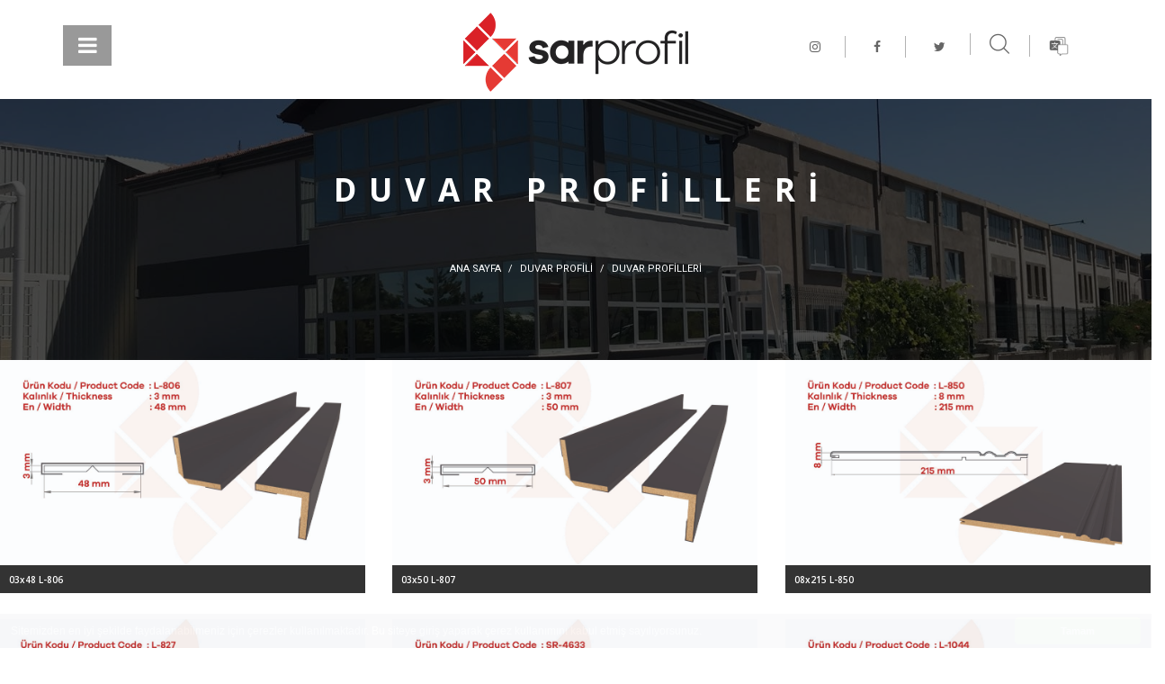

--- FILE ---
content_type: text/html; charset=utf-8
request_url: https://www.sarprofil.com/Urunler/137/Duvar-Profilleri
body_size: 37244
content:


<!DOCTYPE html>

<html lang="tr">
<head><title>
	Duvar Profilleri | Sarprofil | Kayseri | Türkiye
</title><meta name="description" content="Duvar Profilleri | Sarprofil | Kayseri | Türkiye" /><meta name="keywords" content="Duvar Profilleri | Sarprofil | Kayseri | Türkiye" />

    <base href="https://www.sarprofil.com/" />



    

		<meta charset="utf-8" />

		<meta name="viewport" content="initial-scale=1, maximum-scale=1, user-scalable=no" />
		
		<link rel="shortcut icon" href="images/favicons/favicon.png" />
		<link rel="apple-touch-icon" sizes="72x72" href="images/favicons/apple-touch-icon-72x72.png" />
		<link rel="apple-touch-icon" sizes="114x114" href="images/favicons/apple-touch-icon-114x114.png" />
		<link rel="apple-touch-icon" sizes="144x144" href="images/favicons/apple-touch-icon-144x144.png" />

		<link rel="stylesheet" href="css/bootstrap.min.css" />
		<link rel="stylesheet" href="css/style__.css" />
		<!--[if lt IE 9]>
			<script src="js/vendors/html5shiv.min.js"></script>
		<![endif]-->

<!--POPUP-->

	<link rel="stylesheet" type="text/css" media="all" href="css/cerez.css" />
	<script type='text/javascript' src='js/cerez.js'></script>

	<script>
		window.addEventListener("load", function(){
		window.cookieconsent.initialise({
		"palette": {
		"popup": {
		"background": "#646478", // şerit arkaplan rengi
		"text": "#ffffff" // şerit üzerindeki yazı rengi
		},
		"button": {
		"background": "#8ec760", // buton arkaplan rengi - "transparent" kullanıp border açabilirsiniz.
		//"border": "#14a7d0", arkaplan rengini transparent yapıp çerçeve kullanabilirsini
		"text": "#ffffff" // buton yazı rengi
		}
		},
		"theme": "classic", // kullanabileceğiniz temalar block, edgeless, classic
		// "type": "opt-out", gizle uyarısını aktif etmek için
		// "position": "top", aktif ederseniz uyarı üst kısımda görünür
		// "position": "top", "static": true, aktif ederseniz uyarı üst kısımda sabit olarak görünür
		// "position": "bottom-left", aktif ederseniz uyarı solda görünür
		//"position": "bottom-right", aktif ederseniz uyarı sağda görünür
		"content": {
		"message": " Sitemizden en iyi şekilde faydalanabilmeniz için çerezler kullanılmaktadır. Bu siteye giriş yaparak çerez kullanımını kabul etmiş sayılıyorsunuz. ",
		"dismiss": "Tamam ",
		"link": " ",
		"href": "/Dosya/Diger/Cerez_Politikasi.docx"
		}
		})});
	</script><!-- Global site tag (gtag.js) - Google Analytics -->
<script async src="https://www.googletagmanager.com/gtag/js?id=UA-89693436-37"></script>
<script>
  window.dataLayer = window.dataLayer || [];
  function gtag(){dataLayer.push(arguments);}
  gtag('js', new Date());

  gtag('config', 'UA-89693436-37');
</script>

</head>
<body>



    <form method="post" action="/Urunler/137/Duvar-Profilleri" id="form1">
<div class="aspNetHidden">
<input type="hidden" name="__EVENTTARGET" id="__EVENTTARGET" value="" />
<input type="hidden" name="__EVENTARGUMENT" id="__EVENTARGUMENT" value="" />
<input type="hidden" name="__VIEWSTATE" id="__VIEWSTATE" value="zMQFhJUac2fAvMbRuDU8/NlVcWBkhZXltZvrxdqUZ4lHqFgnIT8FF2GjIFwb11xRAyjvDKAhPXmxj7v9pxWPxoYtcvMU7nkE/D6sAcZwWecxDAvL/d5ZMXbJLTbKZ6/GlFXlYn5gn8creRFD2O7O9BgzNIQ3DfPS5a8J3yftwEIHvkAS9iWr6+tw1IB89GeZPALA3c16l7qKMS6vYC1AUOxt92g5FLC9Ri/jWKuvm99Dg+NIST/CFeeX7ZaCMyCxCpHyGSZu+klNRpp0LSccj3oLuuZ2lLFCDZR5AdmjkQwOz2Nzwblll3DfuFdcZ2ecIAl9whfpYdoze/Aa73OHtwy/pVncaVAQthW5b1XRqqQ8fUpQfmvIOnsZ7mXaWDoi5PnP2GQs0WsJ+MWKvDUvrYGMVwSv0hK5MCGvF62XwdayYZKVHWVxJe8o48r4Fqj1/KKXy+JFgDhEhVTJrbN8iM2UjzN8E+mIFfopMh9mMS9iM7l4jwqP9jvSG13D7s+42rxwqEMRCWB9fpAj6kCdFYt/PMTVrUq5USTBEnCR+eC9DyU/zr2IxIpSVk3YHFGd+QgBdhUpLOrG2dshud+V/2zGjrDarNTF7o1PCbFljvxH/QAp19uUruzIYcCXEMTYbU3uWQy3yQ4SLnW6GvxQfd5sg7gF95is9dm4oA2WHncGoxpmQRScZ350kTrkOVrHV/EvjF3IPfh3wXPHHQeUKXCkk5s88S3wTRUFEE+JJzcNxT8eFfqf/PYzvzZBOvWB/8L1AYqVFFeQTgQr6w0XWScFBQh4+3qfXCHt3UotoCm/6uWYmUMIlZiLO92mXmPT2wal0FoBoxXYfdt4RvCzfZnT5zlSF+1jkOh6DL1nyVl95GPNflvbie/EQIKGY5w8+IfsYTP8EFrHlDzdmWUc26W2zeB2FELG7izuqmVlavtcRoqSBe2DBb+Enx8TCKT34y6hPWArc4/HNum0qwT6x5yej6r93YOj6aL1y/M+EnHSbcyJ4LMHNccCpaz8OCKuiKDKtQnCP6HFWky077VbYZjTSs29XQv4skKNYfgHEIjeYun/zlN9vpmrHv8IEoyOc35qobCo0afRcDZVIgnwdn49Y9B4psDj9sZjikWNRbqBDeWVopo7cWZIWHbC7X7rPRutD6CBQ/+iMgPaM7JdmguDGbS2RekZcYmUjESOaf2Uh6ZpR4QXWnzli3vxX7/q1w95GxRKSqxNOUUDEidr3+txVN1Ir5oEEH74P9jqNGRnvC0B7jCrkDNhpZYTltviqcbBrsSani5eslOF83c9bfgnsYfUZ3Vi5RvJrW3KdQfGnVo/elIwrpnQf6vJdJi2Lop5uMQYFErW7BUUZxVRTuh5t71umcnltUZBo2gqQG5tAV/OZjYywa7qRgEzZlN0VyFX4xLGxvE3ecklD3S25rwW31pEp39cg8b8V74ORvPjYJhxkv5WdNNsoo0FdI0g5gHlrAHu845AZx1UExtNL/McSW/Al40wI0wP1xkOYuX4JvhZnY9LMpc27IGHQ/k5uqF9Xm84q0lTdpvR43AgVU0qpqEgtYp2XE7WwGTFOr/rHo9HGOXvAoCHiVO/mn/S9KhbYL3CuIl49676EmbDpM36MHq6DyY/RXsObDFYpui4bgHbA8A0DFljbmz+eVUrRrMf+ZfzzCBNU7jhs1UXR/6QoRA3gSKRehhY1SHZZNpybBuaUzfvZKmieKzJuvFDlNvnvtJ/icyksfQMoaPKc0S4rmISfN4C5f0bSIgl4eqorhDuTI0T9WeHnmPBzoR9n7BoFBCas9uHktmCqg8Xoy/v2ldjvtV2W4BZUqnyqNG6sjT+6pQJRcJ+3RHXOsxyJJAuQkMN5wlHsaPb1NaEudaQghT/V/iOf7R3UAzBmsTZhdsZvX5KtJo+9HwRsd+ll9XJt2Nc38hblM/TO8zbcSZnlMw6QbdetUoCdg2chSkIz6JilPEDpS9KZVtOWmqt/QcLvvKD80wT3V6yf74DNGtmBl1HWhoLj6sXlclxuJo598JjpoPmFdKoNnHwpJWOqUdU876tyAswoDFhhBKv4LGuKlVsF4/pjn+KAfIGh2w8pEdGsht2vsO/C5jNWOCYE/lX27f+lgp2r/[base64]/M8RMpBPHXmqEpeo8dPuZfk1JQY6oaUGfncdM3dk9RqUjOkL1823R5EDZzXc4bd3iHAHWitgxzQ+Q/ZPhKWZUb0mRD8TUIPDJRI+ejZmsIIFqseInXJ/50gDxzi9L02uudq4CkTUch6yLYw07Zuf9VV2jIEkLKJ32Wmy3mPrXb4YNNxUJojn8kmY9G1cLevGqruVuGItqnXFgSbI1MO9329ehHm/lbFbw4Oyd+0hkDWL8s27jiNmkl1nKqg8emNDIkpGQ2On+JEpcz6hWnKgAwWIRxA7LN9H/u6ePPf/ibvW0TWw+KxlnYpaLdy4EmxwC3Fc5T0S/Xtu+3Aq7eYNvyat75JNhmL1a4VSRmp5LOOhVgvY6p7Ccg1V66x+C7TgksDMwbm0Imjg1fU/gNZGdmSo+5CbY9SG8m62s+LRMQZu63bXTPa/V6wfOweFyEyuZ3ondLlrl8cf//mDDWT2yOqsW+VZf46VUeecvh2lWCdxOM5B658RgE0dhro0OKNafrJZcucRTyJU8TqbDYMQ3kClLpIOPasDHRd1/vIxdwb5KDgvtxocgAoFKjGWYJ/9jkiyHYqu6Kj5K/+lQ8dVYDmzSRoqSnQikYODVBs34VCoJPi92efsEbU3k+r1sfO9Mh5zCqbTsrX3WhqwwwpJM2lGDINMuNW4j3yIyn9AsBHHtNlzmDT9mU/kWWecu9qXu2BOE2+AKsr4RYYACZ5AXWXJtf19cy5y9jRZmXAAFu1XGkpSVFAfQM94wfTf/YHyVzt4SY7CvpOvdESMEUdiW2OJ3/s8AUeeEdYsaTz5q1eZOpKDkHbhlt1fNZxcdjp3p0s0THlYS34qTRD2sIlMRV7wsXzJXRtaDteFd0ECVlEvqAThGkr2rtIA/3A6xPMKATEU+ut5Fl8NNwf8w9meot9KP4f3gBVfJreJP07vFvjwe2g8jSOqfo6yLiae4BGpct2CCACiHw2dfTBxJ9OY3ihaGyNzIT+TYVWD/KrNsxz/PBPPDA2TLbpViSXKZeEDmTFa9JnW1pZ/nONnM8myesXQehY8Dt/mnkTuBJb1oQ4WyLgiPEs/BtQuDavYxpYtkPxVt1oda9DFbMxzKZKAiIuksbe6rY/KGm/afRWDG2wXy4RnEJtA0kiw8x0DiMXfZcPf/OYcb/bdqoNqfJROBWU/H5HfyESfAeOJdPu8m3e2CNeo/smQFodmlEcW6DfvsQbntuAJbpikL3gq3B4tROTmVmFBMKTvqJgVJidxPGsVMR1NcM5q/tPUoPmPwDq9cn08ur/hwKeTWvewNoBsiwp6Avuc6sKTtjX8RkosKGJHbVcFFA2COQAay0vzUMwrPROIaj6AVRKsyLaTS/MG/7QByF+SfjPiVzFH0rRB4XSgev307hzUU8xAJolvVDn5AtLG3T+sG52L5OppF5s9HQ9pp99GwOWgfLRoh2D8ciwfAxCjtE1fqUxH/6EMjSXEsYAda9dPR0TVh0y4+UT75Dyguf7HMkNlWcH0jlIVStbAqmPTfSW1Kdcng3BzvHL2319/31Zqh7Dp2iEfNioyn/733jQ/4batSQEp9T0UCvk4VmnDq+s55i5x6p8PCI8BvIUYRrdOO00G2mWFWYLaVXOp91Rb/HZbJ221s461pLEOl5td61DFNZe61ze/6uL1Z9wDUiR1rgqOHHfSaItOHLNF2DSPNTIFBoFhhbGG5RV1atM2+Zp3jVOyGnZzIVwgXEKeonsgTZ784tB1fA4dIMdiFvn5gOt+f6jDkOJQrrOljfMt8y9OoYbmTTBOm6YKq7O/COXKlbD8EDW/oeuxQs/M9qAZe8sxYYN4tF1kiqZaJrEHClJAYG9vPfNWeZnnmCO6Fo4BgOdH819zVdGj1RJKnmfSq2EKzy7nlEtAuIgE4xVadO0ixqd9x4pcLagm3tosF/jZpZlUYKEci0OP7o0YaLhmY6IW8vmF5etXXvi5mtiQt0ukHTMY5+BoOIIvu8ID4oDRZQNQI7pRdhUZHvPDLJsqmJ6c/eVStsVW1FoJ2PzIS0DPtAaYX7wKPZ2WNuyRmPFTbzPQYuUuTVQbFVaNy38rv6i5WS84c34BBbqp+x8bFYfwqcDp/az7ns4is7sxRR5O54KrQU6euZNLGlr/C6u/X6dwC4rSrVb+DZul0KngGUKNuJG9hAnhOUiLw8mmq2ioHPO2kZF5hjVFWcKktLJ0XtbIK+sculVpxf0tlbMWRyvMthazAEcy1Bst4DzHQtFpPKFU+vb2PqL4TlA1CZ2+1KxvNVNLj3FNZpjCvRVRtBS7iq7DnOMfe0b/AFsekcj/nJrEn41sMuoUIC+ul+Ejyiw7FOmeFQssoSwYBLSuPhJFtd5PQb1z38E5VPzxbijtXGuvINbzkXOn0K4pr7CJJ/nSWPLCAsykb4kf6dgpZKeu0XW4P9FwMQrOPyOJmMQVhd8rL+vezJOEM5fz8DxxWibFz90Rntuw1qZKUtS7rzHvZg9YUKyq90hSttkY4RcZqdhhGtg9p5UM1tmxDDoykiGpOj1eD6aE6qCfAEPTE+ck3HwR4w/HK+bZQZM1nUbPyFCqPREtUBsjnGm8UdDSiqv2TgNdze2CzPVPtJFcbF8FNGui9Xot/zrvnymcRZgCkMHvda/v/Ne1k+DKRrTck8Erll7xRkfYcs/Z4WiTvWgehFep5HeWZt5P4uqXsAQd9pyiBfCQ+payohwxZpvE1+MwjnMWtjkS/eDPO0W7Jl2ChnkViBqUfiB2ZXynOBIWPv7a1N/fXsDPn8kafSqx/a/nD0HCDHGDVUNEjvblR3tTRycqrD74mdv6B63Fg50tOZildonWoyYAnrXwukeYqBE6qBlWCFK7hXLM3QG1Yjz0GQixmwHbdWFGU60BE0It+L+VhEs2x2QUh/Eki+Y8++CmxBBJImO/[base64]/7bebd7udKxnH6yCXgyPcvGs1eaTBwDSOQb9vMd94C/O7MW9apoFjoudFOD8G2NXdcB0XMFb04WlmFyJflsRPEFG1BmKH3db3tKa++VUCDT1uaES724vJspSSDZ1ABEmawxU7QtiuaziHI5DFmw1g3chNgIka5r4yR1PjFyAatoz7LlRbfijizm2tb7Qsz7LSQN/dKQG+/n0haRmNZJGj8hteUJP6dLdiNg/ydJd6XCU0UiX6g+GEBzJ33Jcvau9eJkVxQX0D3Gfg1U1wXeFgLebRboS1NK9t305EDLjkaS17baSzIlN2JdbUzeATlajxxiQOBSY4t/28FD/WUBnIUrpEw0xb+eLrlxIJNrPbjHb4BlQ6qBxILDSeH+Bbug2E30fiDNGg/yvzQJzq8HQfd3tmSaTwkvKlzxyGiww/risKPO2JQuZVyMR+ZL+tRIxhf7QGHSD/89Zrr5IBj5gvCLGvyF3I8T7lzL1I5WMpM/Anej+aRyF9hTqu1Pb/ouCuJSXUFU56wFBhO3YkwNuUXnfZjpEqqJGNzfWBLyA+fqRS+g5r6dd/BJxqMPk9h0WsHLyVomBgOcZ9S7LrExc9WqHhJwxnfHp6Yf6V9bk20EAc4aylC6medv47BGWggq5XGaValG/5m0yZrneOVzVaK5duCI/BnaZT81AUfy2WfmjOGB8S4TsNgyeKdrbvKo8XKvFze27ylwWl9WyDLhkYpkmc4hK4lPa02To64q7sSWIt10bCPlnc2lt9XeJjvG0Mz2OlviEukHGZb8Slrm2zslJMUn3viFu9k1Fh1LJbF5OHj+iDKEHlok7jsPCdnITTJFfiR8jYLCVi1d/C3jFeXU/UxTuB3kxMLuyuFD/cWbXKUpAPfgp7I8mTbwDdq1Ks8CcdFm6svEJWQwvRFvoREspjgAEUqSi2s1QkqjhVBv+eA0iOsV7IW/OI38D2tmeKhPPWiPBpS7qYsvfCiJ596HL4+usSGxM7Q+Kc7vXmy9GtyRWGUJ/7FjD08eQ5pTVnveQNhwNtHr5rUfyji7M8BL+r3NjD4XSOjs1jfFwBdi4ETwp29PfXqtkqzzR4vf51r6M0pUnC/le3UCOzlrcQn/FmdbD+wBJR2oM2zmgPB1Gg8AJN7chwzPaamKDYB8lauV98gBsdzFCnz+aTHEfSDwGiEA8Eyj13zavD7guvBjJo32SsVG8OS41aM4NVV1qAZBfdRTY0keRi2/Xxw4IIvD70klNdRwZco4hc+EQ6zdjQKV80T9+g6KKXeXo0zRwrPqGpB9Ng+SBuEkAM/XqXgDJzCwbfZkJoBu1FPYefmfetELWHWB80cIWPPVRQm8DgxvzwBQudj+8q42NeswCcW9ySiX9AMXT7AJD/JcZpMvp9/aEJwrMKsiJYWcj4qQX/hlIDa4tYxjX21djwcqvHS555T2tzw35l8gZ5bIpTlL8hO0SnE+U0a2PgBarmaOG8YoZJAQphzxLLdxGAeWj4gqagxKdTiuOnYICFVlZL2r4X4PvyfBgDl7XV5YJU86iAcR/aOxROZaT8WyMnJ5jnF5alzD23qggkyGCBEByGDIElRCHZqXldzBHyMM0IoA8qTMqxJrzwNOzJkpdPmpFj5cIt4P2d8ghqi5uZh04L0Tnodks9grhB6InuFpKpCw=" />
</div>

<script type="text/javascript">
//<![CDATA[
var theForm = document.forms['form1'];
if (!theForm) {
    theForm = document.form1;
}
function __doPostBack(eventTarget, eventArgument) {
    if (!theForm.onsubmit || (theForm.onsubmit() != false)) {
        theForm.__EVENTTARGET.value = eventTarget;
        theForm.__EVENTARGUMENT.value = eventArgument;
        theForm.submit();
    }
}
//]]>
</script>


<div class="aspNetHidden">

	<input type="hidden" name="__VIEWSTATEGENERATOR" id="__VIEWSTATEGENERATOR" value="010094F4" />
	<input type="hidden" name="__EVENTVALIDATION" id="__EVENTVALIDATION" value="k2ywptGIG1d3m5I0w/u2lnkIJXNTixAj1Rfx+DolQS8nEBRaSZy5ZSFvezPMMR5BiTHdGfAw9yqJjH+HNu7xa47lyp2c1G2+0r5082QQ9Bndtlgw+ZRZ+qbK61xRWEtVhRtwZHzAOldUIeQ+iX4C3pj+jKb4Ab9OJ2Fd3ZuMRfsNJj3QxomoruFR4b7E0LtorzeiPW/ihqQbFjyp74Ds8CKheHN0n3QM1qYP9yhMCM0I1dnlgunJ9ASobOocxHjN" />
</div>

        

		<header class="header fixed dark">
			<div class="container">
				<div class="row">
					<div class="col-md-4 hidden-sm hidden-xs">
						<div class="quick-menu">
							<a href="#" class="menu-button">
								<span class="sr-only">Menü</span> <i class="fa fa-bars"></i>
							</a>
						</div>
					</div>


					<div class="col-md-4 col-xs-2 logo text-center">
						<a href="/">
							<img class="hidden-xs" src="images/logo-light-250x52.png" alt="" />
							<img class="visible-xs" src="images/logo-light-mobile-137x52.png" alt="" />
						</a>
					</div>

					<div class="col-md-4 col-xs-8">
						
						<div class="default-menu menu-icons">
							<ul>

                      
                              <li class="MobilKaldir"><a href="https://www.instagram.com/sarprofil/" target="_blank"><i class="fa fa-instagram"></i></a></li>
                          
                              <li class="MobilKaldir"><a href="https://www.facebook.com/sarprofil/" target="_blank"><i class="fa fa-facebook"></i></a></li>
                          
                              <li class="MobilKaldir"><a href="https://twitter.com/SARPROFiL" target="_blank"><i class="fa fa-twitter"></i></a></li>
                          
								<li class="header-search">
									<a class="option-icon"><span class="sr-only">Arama yapın</span> <i class="fi flaticon-magnifying-glass"></i></a>

                                    <div class="header-panel">
                                    </div>
									<div class="FormAlani">
                                        <input name="ctl00$MENU$Kelime" type="text" id="MENU_Kelime" Placeholder="Arama yapın" />
                                        
										<button type="submit"><span class="sr-only">Arama yapın</span> <i class="fi flaticon-magnifying-glass"></i></button>
									</div>
								</li>

								<li class="header-search">
									<a class="option-icon"><img style="    max-width: 42px;background-color: rgba(255, 255, 255, 0.39);padding: 10px;" src="images/Dil.png"></a>

									
									<div class="FormAlani">

                                       
											<div class="form-group">
												<a id="MENU_LinkButton1" href="javascript:__doPostBack(&#39;ctl00$MENU$LinkButton1&#39;,&#39;&#39;)"><div  class="btn btn-radius btn-block btn-simple-to-border btn-primary">TÜRKÇE</div></a>
												<a id="MENU_LinkButton2" href="javascript:__doPostBack(&#39;ctl00$MENU$LinkButton2&#39;,&#39;&#39;)"><div  class="btn btn-radius btn-block btn-simple-to-border btn-primary">ENGLISH</div></a>
                                                <a id="MENU_LinkButton4" href="javascript:__doPostBack(&#39;ctl00$MENU$LinkButton4&#39;,&#39;&#39;)"><div  class="btn btn-radius btn-block btn-simple-to-border btn-primary">русский</div></a>
                                                
                                                <a id="MENU_LinkButton3" href="javascript:__doPostBack(&#39;ctl00$MENU$LinkButton3&#39;,&#39;&#39;)"><div  class="btn btn-radius btn-block btn-simple-to-border btn-primary">العربية</div></a>
											</div>
                                     

									</div>
									
								</li>

								<li class="visible-sm-inline-block visible-xs-inline-block">
									<a href="#" class="option-icon menu-button">
										<span class="sr-only">Menü</span> <i class="fa fa-bars"></i>
									</a>
								</li>



							</ul>


						</div>
						
					</div>
				</div>
			</div>
		</header>


		<div class="menu-section fullscreen-menu">
			<a href="#" class="menu-button">
				<span class="sr-only">Menü</span> <i class="fa fa-bars"></i>
			</a>
		
			<div class="inner">
				<a href="#" class="hidden-xs logo">
					<img src="images/logo-gray-250x52.png" alt="" />
				</a>

				<nav class="menu">
					<ul>

						<li class="has-children"><a href="#">KURUMSAL</a>
							<ul>
								<li><a href="Kurumsal">Hakkımızda</a></li>
								<li><a href="#">Bilgi Toplumu Hizmetleri</a></li>
							</ul>
						</li>
						<li class="has-children"><a href="#">ÜRÜNLER</a>
							<ul>
                        
								<li><a href="Urunler/21/18-mm-Kanalli-Profiller">18 mm Kanallı Profiller</a></li>
                            
								<li><a href="Urunler/20/8-mm-Kanalli-Profiller">8 mm Kanallı Profiller</a></li>
                            
								<li><a href="Urunler/102/Acili-Profiller">Açılı Profiller</a></li>
                            
								<li><a href="Urunler/136/Akustik-Panel">Akustik Panel</a></li>
                            
								<li><a href="Urunler/29/Ayak-Profilleri">Ayak Profilleri</a></li>
                            
								<li><a href="Urunler/25/Besik-Profilleri">Beşik Profilleri</a></li>
                            
								<li><a href="Urunler/22/Cam-Kanalli-Profiller">Cam Kanallı Profiller</a></li>
                            
								<li><a href="Urunler/24/Cekmece-Profilleri">Çekmece Profilleri</a></li>
                            
								<li><a href="Urunler/32/Celik-Kapi-Profilleri">Çelik Kapı Profilleri</a></li>
                            
								<li><a href="Urunler/103/Dairesel-Profiller">Dairesel Profiller</a></li>
                            
								<li><a href="Urunler/33/Diger-Ozel-Profiller">Diğer Özel Profiller</a></li>
                            
								<li><a href="Urunler/137/Duvar-Profilleri">Duvar Profilleri</a></li>
                            
								<li><a href="Kat/31/Ic-Oda-Kasa-ve-Pervaz-Profilleri">İç Oda Kasa ve Pervaz Profilleri</a></li>
                            
								<li><a href="Urunler/30/Kapak-Ici-Profiller">Kapak İçi Profiller</a></li>
                            
								<li><a href="Urunler/36/Kapaklar">Kapaklar</a></li>
                            
								<li><a href="Urunler/35/Kapi-Panelleri">Kapı Panelleri</a></li>
                            
								<li><a href="Urunler/27/Kose-ve-Kalinlastirma-Profilleri">Köşe ve Kalınlaştırma Profilleri</a></li>
                            
								<li><a href="Urunler/28/Kulp-Profilleri">Kulp Profilleri</a></li>
                            
								<li><a href="Urunler/34/Paneller">Paneller</a></li>
                            
								<li><a href="Urunler/135/Supurgelikler">Süpürgelikler</a></li>
                            
								<li><a href="Urunler/23/Tac-Profilleri">Taç Profilleri</a></li>
                            
								<li><a href="Urunler/19/Yuzey-Profilleri">Yüzey Profilleri</a></li>
                            

							</ul>
						</li>
                        <li><a href="RenkKartelasi">RENK KARTELASI</a></li>
                        <li><a href="TicariUrunler">TİCARİ ÜRÜNLER</a></li>

						<li class="has-children"><a href="#">E-KATALOG</a>
							<ul>
                        
								<li><a target="_blank" href="Dosyalar/Katalog/katalog.pdf">Katalog</a></li>
                            

							</ul>
						</li>
                    <div id="MENU_Panel_MenuGizle">
	
						<li><a href="InsanKaynaklari">İNSAN KAYNAKLARI</a></li>
                    
</div>
						
						<li><a href="Iletisim">İLETİŞİM</a></li>

					</ul>
				</nav>

				<div class="social">
					<p>TAKİP EDİN:</p>

					<ul class="list-inline">

              
                      <li><a href="https://www.instagram.com/sarprofil/" target="_blank"><i class="fa fa-instagram"></i></a></li>
                  
                      <li><a href="https://www.facebook.com/sarprofil/" target="_blank"><i class="fa fa-facebook"></i></a></li>
                  
                      <li><a href="https://twitter.com/SARPROFiL" target="_blank"><i class="fa fa-twitter"></i></a></li>
                  

					</ul>
				</div>
			</div>
		</div>


        


		<section class="header-section middle-wrapper has-bg-layer layer-black bg-img-about">
			<div class="middle-content">
				<div class="container">
					<h1 class="title">Duvar Profilleri</h1>

					<ul class="breadcrumb">
						<li><a href="/">ANA SAYFA</a></li>
						<li>DUVAR PROFİLİ</li>
                        <li>Duvar Profilleri</li>
					</ul>
				</div>
			</div>
		</section>

		<section class="row bottom-space-2 filter-section">




    


			<div class="col-lg-4 col-md-4 col-sm-6 col-xs-12 item branding photography">
				
				<article class="media-box dark has-corner-line">
					<div class="box-content">

                        <a href="UrunDetay/11094/03x48-L-806" >
						<figure >
							<img src="Resimler/Urunler/10(1).jpg" style="width: 100%;" alt="" />

						</figure>
                        </a>

					</div>
					
                    <a href="UrunDetay/11094/03x48-L-806" >
					<div class="box-options clearfix">
						<div class="pull-left">
							<div class="option">
								<div  class="slider-nav inline light" >03x48 L-806</div>
							</div>
						</div>
						

					</div>
                    </a>

					<span class="corner corner-1 primary"></span>
					<span class="corner corner-2 primary"></span>
				</article>
				
			</div>
        


			<div class="col-lg-4 col-md-4 col-sm-6 col-xs-12 item branding photography">
				
				<article class="media-box dark has-corner-line">
					<div class="box-content">

                        <a href="UrunDetay/11095/03x50-L-807" >
						<figure >
							<img src="Resimler/Urunler/20(1).jpg" style="width: 100%;" alt="" />

						</figure>
                        </a>

					</div>
					
                    <a href="UrunDetay/11095/03x50-L-807" >
					<div class="box-options clearfix">
						<div class="pull-left">
							<div class="option">
								<div  class="slider-nav inline light" >03x50 L-807</div>
							</div>
						</div>
						

					</div>
                    </a>

					<span class="corner corner-1 primary"></span>
					<span class="corner corner-2 primary"></span>
				</article>
				
			</div>
        


			<div class="col-lg-4 col-md-4 col-sm-6 col-xs-12 item branding photography">
				
				<article class="media-box dark has-corner-line">
					<div class="box-content">

                        <a href="UrunDetay/11096/08x215-L-850" >
						<figure >
							<img src="Resimler/Urunler/30(1).jpg" style="width: 100%;" alt="" />

						</figure>
                        </a>

					</div>
					
                    <a href="UrunDetay/11096/08x215-L-850" >
					<div class="box-options clearfix">
						<div class="pull-left">
							<div class="option">
								<div  class="slider-nav inline light" >08x215 L-850</div>
							</div>
						</div>
						

					</div>
                    </a>

					<span class="corner corner-1 primary"></span>
					<span class="corner corner-2 primary"></span>
				</article>
				
			</div>
        


			<div class="col-lg-4 col-md-4 col-sm-6 col-xs-12 item branding photography">
				
				<article class="media-box dark has-corner-line">
					<div class="box-content">

                        <a href="UrunDetay/11099/08x265-L-827" >
						<figure >
							<img src="Resimler/Urunler/60(1).jpg" style="width: 100%;" alt="" />

						</figure>
                        </a>

					</div>
					
                    <a href="UrunDetay/11099/08x265-L-827" >
					<div class="box-options clearfix">
						<div class="pull-left">
							<div class="option">
								<div  class="slider-nav inline light" >08x265 L-827</div>
							</div>
						</div>
						

					</div>
                    </a>

					<span class="corner corner-1 primary"></span>
					<span class="corner corner-2 primary"></span>
				</article>
				
			</div>
        


			<div class="col-lg-4 col-md-4 col-sm-6 col-xs-12 item branding photography">
				
				<article class="media-box dark has-corner-line">
					<div class="box-content">

                        <a href="UrunDetay/11027/10x122-SR-4633" >
						<figure >
							<img src="Resimler/Urunler/50.jpg" style="width: 100%;" alt="" />

						</figure>
                        </a>

					</div>
					
                    <a href="UrunDetay/11027/10x122-SR-4633" >
					<div class="box-options clearfix">
						<div class="pull-left">
							<div class="option">
								<div  class="slider-nav inline light" >10x122 SR-4633</div>
							</div>
						</div>
						

					</div>
                    </a>

					<span class="corner corner-1 primary"></span>
					<span class="corner corner-2 primary"></span>
				</article>
				
			</div>
        


			<div class="col-lg-4 col-md-4 col-sm-6 col-xs-12 item branding photography">
				
				<article class="media-box dark has-corner-line">
					<div class="box-content">

                        <a href="UrunDetay/11097/10X440-L-1044" >
						<figure >
							<img src="Resimler/Urunler/40(1).jpg" style="width: 100%;" alt="" />

						</figure>
                        </a>

					</div>
					
                    <a href="UrunDetay/11097/10X440-L-1044" >
					<div class="box-options clearfix">
						<div class="pull-left">
							<div class="option">
								<div  class="slider-nav inline light" >10X440 L-1044</div>
							</div>
						</div>
						

					</div>
                    </a>

					<span class="corner corner-1 primary"></span>
					<span class="corner corner-2 primary"></span>
				</article>
				
			</div>
        


			<div class="col-lg-4 col-md-4 col-sm-6 col-xs-12 item branding photography">
				
				<article class="media-box dark has-corner-line">
					<div class="box-content">

                        <a href="UrunDetay/11098/10x590-L-1059" >
						<figure >
							<img src="Resimler/Urunler/50(1).jpg" style="width: 100%;" alt="" />

						</figure>
                        </a>

					</div>
					
                    <a href="UrunDetay/11098/10x590-L-1059" >
					<div class="box-options clearfix">
						<div class="pull-left">
							<div class="option">
								<div  class="slider-nav inline light" >10x590 L-1059</div>
							</div>
						</div>
						

					</div>
                    </a>

					<span class="corner corner-1 primary"></span>
					<span class="corner corner-2 primary"></span>
				</article>
				
			</div>
        


			<div class="col-lg-4 col-md-4 col-sm-6 col-xs-12 item branding photography">
				
				<article class="media-box dark has-corner-line">
					<div class="box-content">

                        <a href="UrunDetay/11028/12x158-SR-4644" >
						<figure >
							<img src="Resimler/Urunler/60.jpg" style="width: 100%;" alt="" />

						</figure>
                        </a>

					</div>
					
                    <a href="UrunDetay/11028/12x158-SR-4644" >
					<div class="box-options clearfix">
						<div class="pull-left">
							<div class="option">
								<div  class="slider-nav inline light" >12x158 SR-4644</div>
							</div>
						</div>
						

					</div>
                    </a>

					<span class="corner corner-1 primary"></span>
					<span class="corner corner-2 primary"></span>
				</article>
				
			</div>
        


			<div class="col-lg-4 col-md-4 col-sm-6 col-xs-12 item branding photography">
				
				<article class="media-box dark has-corner-line">
					<div class="box-content">

                        <a href="UrunDetay/11037/12x158-SR-4782" >
						<figure >
							<img src="Resimler/Urunler/150.jpg" style="width: 100%;" alt="" />

						</figure>
                        </a>

					</div>
					
                    <a href="UrunDetay/11037/12x158-SR-4782" >
					<div class="box-options clearfix">
						<div class="pull-left">
							<div class="option">
								<div  class="slider-nav inline light" >12x158 SR-4782</div>
							</div>
						</div>
						

					</div>
                    </a>

					<span class="corner corner-1 primary"></span>
					<span class="corner corner-2 primary"></span>
				</article>
				
			</div>
        


			<div class="col-lg-4 col-md-4 col-sm-6 col-xs-12 item branding photography">
				
				<article class="media-box dark has-corner-line">
					<div class="box-content">

                        <a href="UrunDetay/11030/18x100-SR-4772" >
						<figure >
							<img src="Resimler/Urunler/80.jpg" style="width: 100%;" alt="" />

						</figure>
                        </a>

					</div>
					
                    <a href="UrunDetay/11030/18x100-SR-4772" >
					<div class="box-options clearfix">
						<div class="pull-left">
							<div class="option">
								<div  class="slider-nav inline light" >18x100 SR-4772</div>
							</div>
						</div>
						

					</div>
                    </a>

					<span class="corner corner-1 primary"></span>
					<span class="corner corner-2 primary"></span>
				</article>
				
			</div>
        


			<div class="col-lg-4 col-md-4 col-sm-6 col-xs-12 item branding photography">
				
				<article class="media-box dark has-corner-line">
					<div class="box-content">

                        <a href="UrunDetay/11031/18x100-SR-4773" >
						<figure >
							<img src="Resimler/Urunler/90.jpg" style="width: 100%;" alt="" />

						</figure>
                        </a>

					</div>
					
                    <a href="UrunDetay/11031/18x100-SR-4773" >
					<div class="box-options clearfix">
						<div class="pull-left">
							<div class="option">
								<div  class="slider-nav inline light" >18x100 SR-4773</div>
							</div>
						</div>
						

					</div>
                    </a>

					<span class="corner corner-1 primary"></span>
					<span class="corner corner-2 primary"></span>
				</article>
				
			</div>
        


			<div class="col-lg-4 col-md-4 col-sm-6 col-xs-12 item branding photography">
				
				<article class="media-box dark has-corner-line">
					<div class="box-content">

                        <a href="UrunDetay/11032/18x101-SR-4775" >
						<figure >
							<img src="Resimler/Urunler/100.jpg" style="width: 100%;" alt="" />

						</figure>
                        </a>

					</div>
					
                    <a href="UrunDetay/11032/18x101-SR-4775" >
					<div class="box-options clearfix">
						<div class="pull-left">
							<div class="option">
								<div  class="slider-nav inline light" >18x101 SR-4775</div>
							</div>
						</div>
						

					</div>
                    </a>

					<span class="corner corner-1 primary"></span>
					<span class="corner corner-2 primary"></span>
				</article>
				
			</div>
        




		</section>

		<section class="header-section middle-wrapper has-bg-layer layer-black" style="    padding-top: 0px;height: 100px;background-color: #264796;">
			<div class="middle-content">
				<div class="container">

				<span id="ContentPlaceHolder1_Sayfalayici">
									Sayfalar
								<span>1</span>&nbsp;<a href="javascript:__doPostBack(&#39;ctl00$ContentPlaceHolder1$Sayfalayici$ctl02$ctl01&#39;,&#39;&#39;)">2</a>&nbsp;<a href="javascript:__doPostBack(&#39;ctl00$ContentPlaceHolder1$Sayfalayici$ctl02$ctl02&#39;,&#39;&#39;)">3</a>&nbsp;
									<span id="ContentPlaceHolder1_Sayfalayici_ctl04_ilkData">1</span>
									ile
									<span id="ContentPlaceHolder1_Sayfalayici_ctl04_sonData">12</span>
									arası kayıtlar gösterilmektedir.
								</span>

				</div>
			</div>
		</section>




        


		<footer class="footer">
			

			<div class="top">
				<div class="container">
					<div class="row">
						

						<article class="col-md-4 col-lg-4 col-xs-12 col-sm-12">
							<div class="about">
                                <a href="/">
								<img src="images/logo-light-2-250x52.png" alt=" " />
                                </a>

								<ul class="list-icon">
									<li><i class="fa fa-map-marker"></i> Organize Sanayi Bölgesi 7. Cadde No:7 Kayseri / TÜRKİYE</li>
									<li><i class="fa fa-phone"></i> <a id="ALT_Lbl_Telefon_LINK" class="Siyah" href="tel:+90%20352%20321%2032%2000">+90 352 321 32 00</a></li>
                                    <li><i class="fa fa-fax"></i> +90 352 321 32 01</li>
									<li><i class="fa fa-envelope"></i> <a id="ALT_Lbl_Eposta_LINK" class="Siyah" href="mailto:info@sarprofil.com.tr">info@sarprofil.com.tr</a></li>
								</ul>

							<ul class="list-inline social">
                          
                                  <li><a href="https://www.instagram.com/sarprofil/" target="_blank"><i class="fa fa-instagram"></i></a></li>
                              
                                  <li><a href="https://www.facebook.com/sarprofil/" target="_blank"><i class="fa fa-facebook"></i></a></li>
                              
                                  <li><a href="https://twitter.com/SARPROFiL" target="_blank"><i class="fa fa-twitter"></i></a></li>
                              
							</ul>
							</div>

						</article>

						<article class="col-md-2 col-lg-2 col-xs-12 col-sm-12">
							<h4 class="title">Menü</h4>

							<ul class="list-unstyled ">
								<li><a href="Kurumsal">KURUMSAL</a></li>
								<li><a href="#">Bilgi Toplumu Hizmetleri</a></li>
                                <li><a href="RenkKartelasi">RENK KARTELASI</a></li>
                                <li><a href="TicariUrunler">TİCARİ ÜRÜNLER</a></li>

                                
								        <li><a target="_blank" href="Dosyalar/Katalog/katalog.pdf">E-KATALOG</a></li>
                                    


                            <div id="ALT_Panel_MenuGizle">
	
								<li><a href="InsanKaynaklari">İNSAN KAYNAKLARI</a></li>
                            
</div>
								<li><a style="text-transform: uppercase;" href="KVKK">KVKK BİLGİLENDİRME</a></li>
								
								<li ><a href="Iletisim">İLETİŞİM</a></li>							
								
							</ul>
						</article>
						

						
						<article class="col-md-6 col-lg-6 col-xs-12 col-sm-12">
							<h4 class="title">ÜRÜNLER</h4>

							<ul class="list-unstyled">


                        
								<li  ><a href="Urunler/21/18-mm-Kanalli-Profiller">18 mm Kanallı Profiller</a></li>
                            
								<li  ><a href="Urunler/20/8-mm-Kanalli-Profiller">8 mm Kanallı Profiller</a></li>
                            
								<li  ><a href="Urunler/102/Acili-Profiller">Açılı Profiller</a></li>
                            
								<li  ><a href="Urunler/136/Akustik-Panel">Akustik Panel</a></li>
                            
								<li  ><a href="Urunler/29/Ayak-Profilleri">Ayak Profilleri</a></li>
                            
								<li  ><a href="Urunler/25/Besik-Profilleri">Beşik Profilleri</a></li>
                            
								<li  ><a href="Urunler/22/Cam-Kanalli-Profiller">Cam Kanallı Profiller</a></li>
                            
								<li  ><a href="Urunler/24/Cekmece-Profilleri">Çekmece Profilleri</a></li>
                            
								<li  ><a href="Urunler/32/Celik-Kapi-Profilleri">Çelik Kapı Profilleri</a></li>
                            
								<li  ><a href="Urunler/103/Dairesel-Profiller">Dairesel Profiller</a></li>
                            
								<li  ><a href="Urunler/33/Diger-Ozel-Profiller">Diğer Özel Profiller</a></li>
                            
								<li  ><a href="Urunler/137/Duvar-Profilleri">Duvar Profilleri</a></li>
                            
								<li  ><a href="Kat/31/Ic-Oda-Kasa-ve-Pervaz-Profilleri">İç Oda Kasa ve Pervaz Profilleri</a></li>
                            
								<li  ><a href="Urunler/30/Kapak-Ici-Profiller">Kapak İçi Profiller</a></li>
                            
								<li  ><a href="Urunler/36/Kapaklar">Kapaklar</a></li>
                            
								<li  ><a href="Urunler/35/Kapi-Panelleri">Kapı Panelleri</a></li>
                            
								<li  ><a href="Urunler/27/Kose-ve-Kalinlastirma-Profilleri">Köşe ve Kalınlaştırma Profilleri</a></li>
                            
								<li  ><a href="Urunler/28/Kulp-Profilleri">Kulp Profilleri</a></li>
                            
								<li  ><a href="Urunler/34/Paneller">Paneller</a></li>
                            
								<li  ><a href="Urunler/135/Supurgelikler">Süpürgelikler</a></li>
                            
								<li  ><a href="Urunler/23/Tac-Profilleri">Taç Profilleri</a></li>
                            
								<li  ><a href="Urunler/19/Yuzey-Profilleri">Yüzey Profilleri</a></li>
                            
							</ul>
						</article>
						

						

						
						
					</div>
				</div>
			</div>
			
			
			
			<div class="bottom">
				<div class="container">
					<div class="row">
						<div class="col-sm-12 copyright text-center-xs">
							<p><i class="fa fa-heart"></i> by <a href="https://www.adixi.net" target="_blank" title="Kayseri Web Tasarım">Adixi Reklam Ajans</a> &copy; 2019</p>
						</div>
						

					</div>
				</div>
			</div>
			
			
			<a href="#" class="go-to-top"><span class="fa fa-angle-up"></span><span class="sr-only">Yukarı çık</span></a>
		</footer>
		
		
        

		<script src="js/vendors/jquery.min.js"></script>
		
		<script src="js/vendors/bootstrap.min.js"></script>
		
		<script src="js/vendors/jquery.form-validator.min.js"></script>
		
		<script src="js/vendors/jquery.viewportchecker.min.js"></script>
		
		<script src="js/vendors/isotope.pkgd.min.js"></script>
		
		<script src="js/vendors/remodal.min.js"></script>
		
		<script src="js/vendors/imagesloaded.pkgd.min.js"></script>
		
		<script src="js/vendors/jquery.elevateZoom-3.0.8.min.js"></script>
		
		<script src="js/vendors/lightbox.min.js"></script>
		
		<script src="js/vendors/sly.min.js"></script>
		
		<script src="js/vendors/slick.min.js"></script>
		
		<script src="js/vendors/jquery.matchHeight-min.js"></script>
		
		<script src="js/vendors/jquery.countdown.min.js"></script>
		
		<script src="js/vendors/masonry.pkgd.min.js"></script>
		
		<script src="js/vendors/jquery.selectric.min.js"></script>
		
		<script src="js/vendors/jquery.barrating.min.js"></script>
		
		<script src="js/vendors/nouislider.min.js"></script>
		
		<script src="js/vendors/wNumb.js"></script>
		
		<script src="js/vendors/jquery.counterup.min.js"></script>
		
		
		<script src="js/script.min.js"></script>

    </form>
</body>
</html>


--- FILE ---
content_type: text/css
request_url: https://www.sarprofil.com/css/style__.css
body_size: 127735
content:


@import url("https://fonts.googleapis.com/css?family=Allura|Open+Sans:300,400,600,700|Roboto:400,500,700");
@import url("font-awesome.min.css");
@import url("slick.min.css");
@import url("remodal.min.css");
@import url("lightbox.min.css");
@import url("animate.min.css");
@import url("flaticon.min.css");

@media screen and (max-width: 1199px) {
    .default-menu .MobilKaldir{display:none;}
}

#ContentPlaceHolder1_Sayfalayici a {
    padding: 5px 10px 5px 10px;
    background-color: #374e83;

}

#ContentPlaceHolder1_Sayfalayici span {
    padding: 5px 10px 5px 10px;
}

.OnlineOdeme_buton {
    color: #264796;
    background-color: rgba(255, 255, 255, 0.39);
    padding: 15px;
    font-weight: bold;
}
.OnlineOdeme_buton:hover {
    color: #ff7f00;
}

.ArkaplanFon {
    background-image: url(../images/backgrounds/SarProfil2.jpg);
    background-position: center center;
    -webkit-background-size: cover;
    background-size: cover;
}

.UrunBaslik{
        box-shadow: rgb(35, 57, 94) 0px 0px 15px 3px inset;
    background: linear-gradient(rgb(46, 70, 110) 5%, rgb(65, 89, 137) 100%) rgb(46, 70, 110);
    border-radius: 17px;
    border: 1px solid rgb(146, 146, 146);
    display: inline-block;
    cursor: pointer;
    color: rgb(255, 255, 255);
    font-family: Arial;
    font-size: 12px;
    padding: 7px 0px;
    text-decoration: none;
    text-shadow: rgb(38, 54, 102) 0px 1px 0px;
}

.UrunBaslikEfect{
    
box-shadow: rgb(35, 57, 94) 0px 0px 15px 3px inset;
    background: linear-gradient(rgb(46, 70, 110) 5%, rgb(65, 89, 137) 100%) rgb(46, 70, 110);
    border-radius: 17px;
    border: 1px solid rgb(146, 146, 146);

    color: rgb(255, 255, 255);
}

.Siyah {color:#000000;}
.DaireYap {
    border-radius: 100%;

-webkit-border-radius: 100%;

-moz-border-radius: 100%;
}
.list-unstyled li {float: left;margin-right:10px;width: 265px;}


:focus,
:active {
  outline: none;
}

::selection {
  background-color: #264796;
  color: #fff;
}

::-moz-selection {
  background-color: #264796;
  color: #fff;
}

::-ms-selection {
  background-color: #264796;
  color: #fff;
}

::-o-selection {
  background-color: #264796;
  color: #fff;
}

::-webkit-selection {
  background-color: #264796;
  color: #fff;
}

body {
  overflow: hidden;
  width: 100%;
}
body.loaded {
  overflow-y: auto;
}
body .no-bottom-space {
  margin-bottom: 0;
}
body .top-space {
  margin-top: 26px;
}
body .bottom-space-half {
  margin-bottom: 13px;
}
body .bottom-space {
  margin-bottom: 26px;
}
body .bottom-space-2 {
  margin-bottom: 52px;
}
body .weight-normal {
  font-weight: 400;
}
body .weight-bold {
  font-weight: 700;
}
body .color-primary {
  color: #264796;
}

.btn,
a,
button {
  -webkit-transition: color 0.5s, background 0.5s, border-color 0.5s, opacity 0.5s;
  -moz-transition: color 0.5s, background 0.5s, border-color 0.5s, opacity 0.5s;
  transition: color 0.5s, background 0.5s, border-color 0.5s, opacity 0.5s;
}
.btn:focus,
a:focus,
button:focus {
  outline: none;
}

img {
  max-width: 100%;
}

p,
ul,
ol,
table,
blockquote,
figure,
h1, h2, h3, h4, h5, h6,
.h1, .h2, .h3, .h4, .h5, .h6 {
  margin: 0 0 26px;
}

.bg-secondary {
  background-color: #eee;
}

.bg-secondary-light {
  background-color: #f8f8f8;
}

.bg-light-green {
  background-color: #b8dcd6;
}

.bg-light-brown {
  background-color: #e8e1db;
}

.bg-light-orange {
  background-color: #f6efde;
}

.bg-light-gray {
  background-color: #f6f5f3;
}

.bg-cyan {
  background-color: #74d4dd;
}

.text-light {
  color: #fff;
}
.text-light blockquote,
.text-light h1, .text-light h2, .text-light h3, .text-light h4, .text-light h5, .text-light h6,
.text-light .h1, .text-light .h2, .text-light .h3, .text-light .h4, .text-light .h5, .text-light .h6 {
  color: #fff;
}

.visibility-hidden {
  visibility: hidden;
}

.visibility-visible {
  visibility: visible;
}

.animated {
  -webkit-animation-fill-mode: initial;
  animation-fill-mode: initial;
}

/*
	Corner lines
*/
.has-corner-line {
  position: relative;
}
.has-corner-line.active .corner, .has-corner-line:hover .corner {
  z-index: 1;
}
.has-corner-line .corner, .has-corner-line.corner-anim:hover .corner, .has-corner-line.corner-anim.active .corner {
  top: -2px;
  right: -2px;
  bottom: -2px;
  left: -2px;
}
.has-corner-line .corner {
  position: absolute;
  z-index: 0;
  pointer-events: none;
  -webkit-transition: all 0.5s;
  -moz-transition: all 0.5s;
  transition: all 0.5s;
}
/*.has-corner-line .corner:before, .has-corner-line .corner:after {
  position: absolute;
  content: '';
  width: 10px;
  height: 10px;
  border-style: solid;
  border-color: #666666;
}*/
.has-corner-line .corner.large:before, .has-corner-line .corner.large:after {
  width: 40px;
  height: 40px;
}
.has-corner-line .corner.light:before, .has-corner-line .corner.light:after {
  border-color: #fff;
}
/*.has-corner-line .corner.primary:before, .has-corner-line .corner.primary:after {
  border-color: #264796;
}*/
.has-corner-line .corner.light-primary:before {
  border-color: #fff;
}
.has-corner-line .corner.light-primary:after {
  border-color: #264796;
}
.has-corner-line.corner-anim .corner {
  top: -10px;
  right: -10px;
  bottom: -10px;
  left: -10px;
}
.has-corner-line .corner-1:before {
  top: 0;
  left: 0;
  border-width: 2px 0 0 2px;
}
.has-corner-line .corner-1:after {
  right: 0;
  bottom: 0;
  border-width: 0 2px 2px 0;
}
.has-corner-line .corner-2:before {
  top: 0;
  right: 0;
  border-width: 2px 2px 0 0;
}
.has-corner-line .corner-2:after {
  bottom: 0;
  left: 0;
  border-width: 0 0 2px 2px;
}

/*
	Preloader
*/
.preloader {
  position: fixed;
  background: #fff;
  z-index: 10000;
  left: 0;
  right: 0;
  width: 100%;
  top: 0;
  bottom: 0;
  height: 100%;
}
.preloader:after {
  content: "";
  background: url("../images/loader.png") center center no-repeat;
  -webkit-animation: blinking 0.8s infinite alternate;
  animation: blinking 0.8s infinite alternate;
  left: 0;
  right: 0;
  width: 100%;
  top: 0;
  bottom: 0;
  height: 100%;
  position: absolute;
}

/*
	Background layer
*/
.has-bg-layer {
  position: relative;
}
.has-bg-layer:after {
  content: '';
  opacity: 0.7;
  z-index: 0;
  left: 0;
  right: 0;
  width: 100%;
  top: 0;
  bottom: 0;
  height: 100%;
  position: absolute;
}
.has-bg-layer.layer-black:after {
  background: #000;
}
.has-bg-layer > * {
  position: relative;
  z-index: 1;
}

/*
	Middle wrapper
*/
.middle-wrapper {
  display: table;
  width: 100%;
}
.middle-wrapper .middle-content {
  display: table-cell;
  vertical-align: middle;
}

/*
	Equalized section
*/
.equalized-section {
  -webkit-transition: height 0.2s;
  -moz-transition: height 0.2s;
  transition: height 0.2s;
}

/*
	Background images
*/
/* Sections */
.bg-img-your-success {
  background-image: url("../images/backgrounds/basari.jpg");
}

.bg-img-our-client {
  background-image: url("../images/backgrounds/bridge.jpg");
}

.bg-img-awesome-site {
  background-image: url("../images/backgrounds/mountains.jpg");
}

.bg-img-pricing-plans {
  background-image: url("../images/backgrounds/city.jpg");
}

/* Pricing plans */
.bg-img-pricing-plan-1 {
  background-image: url("../images/backgrounds/personal-plan-1.jpg");
}

.bg-img-pricing-plan-2 {
  background-image: url("../images/backgrounds/personal-plan-2.jpg");
}

.bg-img-pricing-plan-3 {
  background-image: url("../images/backgrounds/personal-plan-3.jpg");
}

.bg-img-pricing-plan-4 {
  background-image: url("../images/backgrounds/personal-plan-4.jpg");
}

.bg-img-make-for-you {
  background-image: url("../images/backgrounds/aries.jpg");
}

/* Featured items */
.bg-img-cowboy {
  background-image: url("../images/pictures/featured-items/cowboy-classic.png");
}

.bg-img-beauty-curated {
  background-image: url("../images/pictures/featured-items/beauty-curated.jpg");
}

.bg-img-fashion-spring {
  background-image: url("../images/backgrounds/spring-dress.jpg");
}

/* Intros */
.bg-img-about {
  background-image: url("../images/backgrounds/SarProfil.jpg");
}

.bg-img-portfolio {
  background-image: url("../images/backgrounds/clouds-mountains.jpg");
}

.bg-img-shop {
  background-image: url("../images/backgrounds/people.jpg");
}

.bg-img-blog {
  background-image: url("../images/backgrounds/rock.jpg");
}

/* Services */
.bg-img-webdesign {
  background-image: url("../images/backgrounds/deer.jpg");
}

.bg-img-development {
  background-image: url("../images/backgrounds/pier.jpg");
}

.bg-img-branding {
  background-image: url("../images/backgrounds/write.jpg");
}

/* --- Scaffolding END --- */
/* --- Typography --- */
/*
	Section header
*/
.section-header {
  font-size: 17px;
}
.section-header .subtitle {
  margin-bottom: 10px;
  font-size: 14px;
  font-weight: 600;
}
.section-header .subtitle.primary {
  color: #264796;
}
.section-header .maintitle {

  font-size: 26px;
}
.section-header .maintitle + .subtitle {
  margin-top: -15px;
  margin-bottom: 26px;
}
.section-header .maintitle.has-divider {
  position: relative;
  padding-bottom: 26px;
  border-bottom: 1px solid gainsboro;
}
.section-header .maintitle.has-divider:after {
  position: absolute;
  content: "";
  bottom: -2px;
  left: 0;
  width: 120px;
  height: 3px;
  background: #264796;
}
.section-header .maintitle .small {
  font-size: 0.5em;
  font-weight: 600;
  color: #cccccc;
}
.section-header img {
  display: inline-block;
}
.section-header .divider {
  margin-top: 10px;
  margin-bottom: 36px;
}
.section-header.large-title .maintitle {
  font-size: 35px;
}
.section-header.large-title img {
  margin-bottom: 0;
}

/*
	Secondary headline
*/
.secondary-headline {
  position: relative;
  display: block;
  margin-bottom: 26px;
}
.secondary-headline.has-icon {
  padding-left: 70px;
}
.secondary-headline.has-icon > i {
  position: absolute;
  top: 50%;
  left: 0;
  width: 70px;
  margin-top: -20px;
  font-size: 40px;
  text-align: center;
}
.secondary-headline .maintitle,
.secondary-headline .subtitle {
  margin-bottom: 0;
  text-transform: uppercase;
}
.secondary-headline .maintitle {
  font-size: 18px;
  line-height: 24px;
  color: #333;
}
.secondary-headline .subtitle {
  font-size: 11px;
  line-height: 14px;
  color: #666666;
}

/*
	Main headline
*/
.main-headline {
  margin-bottom: 26px;
}
.main-headline a {
  color: #4c4c4c;
}
.main-headline a:hover {
  color: #999999;
}
.main-headline .subtitle {
  margin-bottom: -3px;
  text-transform: uppercase;
  font-weight: 300;
  font-size: 27px;
}
.main-headline .maintitle {
  margin-bottom: -1px;
  font-size: 55px;
  font-weight: 600;
}
.main-headline .maintitle .text-decoration {
  font-size: 34px;
  font-family: Allura;
  font-weight: 400;
}
.main-headline .text {
  margin-bottom: 0;
  font-size: 13px;
  font-weight: 600;
  font-family: "Open Sans", Helvetica, Arial, sans-serif;
}
.main-headline .right-text {
  float: right;
  margin-top: -20px;
  font-size: 14px;
  line-height: 20px;
}

/*
	Title divider
*/
.title-divider {
  overflow: hidden;
  font-size: 14px;
  text-transform: uppercase;
}
.title-divider.large-space {
  margin: 44px 0 70px;
}
.title-divider > span {
  position: relative;
  padding: 0 20px 0 0;
}
.title-divider > span:after {
  position: absolute;
  content: '';
  top: 50%;
  left: 100%;
  width: 1500px;
  border-bottom: 1px solid #eee;
}

/*
	Block title
*/
.block-title {
  padding-bottom: 20px;
  border-bottom: 3px solid #333;
  text-transform: uppercase;
  font-size: 18px;
  line-height: 1.5em;
  font-family: "Open Sans", Helvetica, Arial, sans-serif;
  color: #333;
}
.block-title.no-border {
  padding-bottom: 0;
  border-bottom: 0;
}

/*
	Block subtitle
*/
.block-subtitle {
  margin-bottom: 13px;
  font-size: 11px;
  text-transform: uppercase;
}

/*
	Featured content
*/
.featured-content .img {
  margin-bottom: 15px;
}
.featured-content .img img {
  display: inline-block;
}
.featured-content .featured-title {
  margin-bottom: 10px;
}
.featured-content .text {
  margin-bottom: 35px;
  font-style: italic;
  line-height: 1.3em;
  color: #777777;
}
.featured-content .text .highlighted {
  margin-bottom: 5px;
  font-size: 20px;
  text-transform: uppercase;
  font-weight: 600;
  font-style: normal;
  font-family: "Open Sans", Helvetica, Arial, sans-serif;
  letter-spacing: 0.08em;
  color: #fff;
}
.featured-content .text .highlighted.secondary {
  color: #ababab;
}
.featured-content .text *:last-child {
  margin-bottom: 0;
}

/*
	Featured title
*/
.featured-title {
  display: inline-block;
  margin-bottom: 26px;
}
.featured-title .title {
  margin-bottom: 0;
  padding: 6px 0;
  font-size: 62px;
  font-weight: 700;
  text-transform: uppercase;
  color: #fff;
}
.featured-title .title strong {
  font-weight: 300;
  color: #ffffff;
}
.featured-title.title-small .title, .featured-title.title-small-2 .title {
  line-height: 1.5em;
}
.featured-title.title-small strong, .featured-title.title-small-2 strong {
  font-weight: 700;
}
.featured-title.title-small .title {
  font-size: 20px;
  font-weight: 400;
}
.featured-title.title-small-2 .title {
  font-size: 26px;
  font-weight: 300;
}
.featured-title.has-corner-line {
  padding: 13px 43px;
  background-color: rgba(0, 0, 0, 0.46);
}

/*
	Blockquote
*/
blockquote {
  padding: 0;
  border: 0;
  font-size: 16px;
  font-weight: 500;
  font-style: italic;
  color: #333333;
}
blockquote.has-corner-line {
  padding: 15px 35px;
}
blockquote.quote-background {
  position: relative;
  min-height: 110px;
  padding-top: 10px;
}
blockquote.quote-background:before {
  position: absolute;
  content: '\f10d';
  top: -20px;
  left: 50%;
  width: 160px;
  height: 160px;
  font-size: 160px;
  margin: 0 0 0 -80px;
  line-height: 1em;
  font-style: normal;
  font-family: FontAwesome;
  text-align: center;
  z-index: -1;
  opacity: 0.03;
}
blockquote.quote-sides {
  padding: 0;
  font-size: 18px;
  font-style: italic;
  font-weight: 400;
}
blockquote.quote-sides .text {
  position: relative;
  margin-bottom: 26px;
  padding: 10px 50px 0;
}
blockquote.quote-sides .text:before, blockquote.quote-sides .text:after {
  position: absolute;
  font-size: 36px;
  line-height: 1em;
  font-style: normal;
  font-family: FontAwesome;
  opacity: 0.4;
}
blockquote.quote-sides .text:before {
  content: '\f10d';
  top: 0;
  left: 5px;
}
blockquote.quote-sides .text:after {
  content: '\f10e';
  right: 5px;
  bottom: -5px;
}
blockquote.quote-block {
  position: relative;
  margin-top: 52px;
  margin-bottom: 52px;
  padding: 70px 60px 40px;
  font-size: 18px;
  text-align: center;
  font-weight: 400;
  border: 2px solid #e6e6e6;
}
blockquote.quote-block:before {
  position: absolute;
  content: '\f10d';
  top: 30px;
  font-size: 25px;
  font-family: FontAwesome;
  font-style: normal;
  color: #264796;
}
blockquote cite {
  font-size: 15px;
  text-transform: uppercase;
  font-style: normal;
}

/*
	Micro text
*/
.micro-text, .media-box .box-options, .media-box .box-options .options li, .slideshow .bottom, .slider-nav:after {
  /*text-transform: uppercase;*/
  font-weight: 600;
  font-size: 10px;
  font-family: "Open Sans", Helvetica, Arial, sans-serif;
}

/*
	Secondary text
*/
.secondary-text {
  color: #999999;
  font-size: 11px;
  font-weight: 600;
  font-family: "Open Sans", Helvetica, Arial, sans-serif;
}

/* --- Typography END --- */
/* --- Keyframes --- */
@keyframes blinking {
  from {
    opacity: 0.3;
  }
  to {
    opacity: 1;
  }
}
@-webkit-keyframes blinking {
  from {
    opacity: 0.3;
  }
  to {
    opacity: 1;
  }
}
/* --- Keyframes END --- */
/* ========== BASE end ========== */
/* ========== LAYOUT ========== */
/* --- Header --- */
.header {
  right: 0;
  left: 0;
  width: 100%;
  z-index: 1000;
  -webkit-transition: background 0.5s;
  -moz-transition: background 0.5s;
  transition: background 0.5s;
}
.header.fixed .logo {
  padding-top: 14px;
  padding-bottom: 14px;
}
.header.fixed .logo a {
  height: 82px;
  line-height: 82px;
}
.header.sticky .logo {
  padding-top: 20px;
  padding-bottom: 20px;
}
.header.sticky .logo a {
  height: 40px;
  line-height: 40px;
}
.header.header-small .logo {
  padding-top: 10px;
  padding-bottom: 10px;
}
.header.header-small .logo a {
  height: 30px;
  line-height: 30px;
}
.header.sticky.on-top {
  position: fixed;
  top: 0;
}
.header.fixed {
  position: absolute;

}
    .header.dark {
        color: #666;
        background-color: rgb(255 255 255);
    }
.header.dark .menu-icons > ul > li:after {
  border-left-color: rgba(102, 102, 102, 0.5);
}
.header.dark .menu-icons .option-icon {
  color: #666;
}
.header.dark .menu-icons .option-icon:hover {
  color: #fff;
}
.header.dark .menu-icons .cart-count span {
  background: #264796;
}
.header.dark .header-search .FormAlani input[type="text"],
.header.dark .header-search .FormAlani button {
  color: #999999;
}
.header.dark .header-search .FormAlani input[type="text"] {
  border-bottom-color: #ffffff;
  background-color: #fff;
    padding: 5px;
}
.header.dark .default-menu > ul > li > a {
  color: #666;
}
.header.dark .default-menu > ul > li.active > a, .header.dark .default-menu > ul > li:hover > a {
  color: #fff;
}
.header.light {
  color: #666;
}
.header.light .menu-icons > ul > li:after {
  border-left-color: #cccccc;
}
.header.light .menu-icons .option-icon {
  color: #666;
}
.header.light .menu-icons .option-icon:hover {
  color: #333333;
}
.header.light .menu-icons .cart-count span {
  background: #264796;
}
.header.light .header-search .FormAlani input[type="text"] {
  border-bottom-color: black;
}
.header.light .header-search .FormAlani input[type="text"],
.header.light .header-search .FormAlani buton {
  color: #333333;
}
.header.light .default-menu > ul > li > a {
  color: #666;
}
.header.light .default-menu > ul > li.active > a, .header.light .default-menu > ul > li:hover > a {
  color: black;
}
.header.transparent {
  background-color: transparent;
}
.header.transparent .logo {
  opacity: 0.6;
}
.header.transparent .menu-button {
  color: rgba(102, 102, 102, 0.6);
}
.header.transparent .menu-button .active, .header.transparent .menu-button:hover {
  color: rgba(153, 153, 153, 0.6);
}
.header.transparent .menu-icons > ul > li:after {
  border-left-color: rgba(128, 128, 128, 0.6);
}
.header.transparent .menu-icons .cart-count span {
  background: rgba(77, 77, 77, 0.6);
}
.header.transparent .menu-icons .option-icon {
  color: rgba(102, 102, 102, 0.6);
}
.header.transparent .menu-icons li:hover > .option-icon {
  color: rgba(153, 153, 153, 0.6);
}
.header.dark-blue {
  color: #fff;
  background: #242934;
}
.header.dark-blue .menu-icons .option-icon {
  color: #fff;
}
.header.dark-blue .menu-icons .option-icon:hover {
  color: #cccccc;
}
.header.dark-blue .menu-icons .cart-count span {
  background: #264796;
}
.header.dark-blue .default-menu > ul > li > a {
  color: #fff;
}
.header .logo {
  font-size: 0;
}
.header .logo a {
  display: inline-block;
}
.header .logo img {
    width: auto;
    max-width: 100%;
    /* max-height: 100%; */
}

.scrolled .header.fixed,
.header.sticky.on-top {
  -webkit-box-shadow: 0 1px 2px rgba(0, 0, 0, 0.04);
  -moz-box-shadow: 0 1px 2px rgba(0, 0, 0, 0.04);
  box-shadow: 0 1px 2px rgba(0, 0, 0, 0.04);
}

.scrolled .header.fixed {
  position: fixed;
  top: 0;
}
.scrolled .header.dark {
  background-color: rgb(255, 255, 255);
}
.scrolled .header.light {
  background-color: #fff;
}

/*
	Header search
*/
.header-search .FormAlani {
  position: absolute;
  overflow: hidden;
  visibility: hidden;
  top: 25px;
  right: 22px;
  width: 0;
  opacity: 0;
  -webkit-transition: all 0.5s;
  -moz-transition: all 0.5s;
  transition: all 0.5s;
}
.header-search .FormAlani input {
  width: 100%;
  padding: 0 30px 0 0;
  font-size: 14px;
  line-height: 28px;
  border: 0;
  font-weight: 600;
  border-top: 1px solid transparent;
  border-bottom: 1px solid transparent;
  font-family: "Open Sans", Helvetica, Arial, sans-serif;
  background: transparent;
}
.header-search .FormAlani button {
  position: absolute;
  top: 50%;
  right: 0;
  width: 24px;
  margin-top: -12px;
  padding: 0;
  font-size: 22px;
  line-height: 24px;
  border: 0;
  font-weight: 400;
  background: transparent;
  cursor: pointer;
  z-index: 1;
}
.header-search.active .FormAlani {
  visibility: visible;
  width: 220px;
  opacity: 1;
}
.header-search.active .option-icon {
  opacity: 0;
}

/*
	Header panel
*/
.header-panel {
    position: absolute;
    visibility: hidden;
    top: 100%;
    right: 0;
    width: 150px;
    padding: 0px 0px 0px 0px;
    font-family: "Open Sans", Helvetica, Arial, sans-serif;
    /* background: #fff; */
    opacity: 0;
    z-index: 1000;
    -webkit-transition: all 0.5s;
    -moz-transition: all 0.5s;
    transition: all 0.5s;
    /* -webkit-border-radius: 3px; */
    -moz-border-radius: 3px;
    /* border-radius: 3px; */
    /* -webkit-box-shadow: 0 0 5px rgba(0, 0, 0, 0.1); */
    -moz-box-shadow: 0 0 5px rgba(0, 0, 0, 0.1);
    /* box-shadow: 0 0 5px rgba(0, 0, 0, 0.1); */
}
.header-panel .top {
  position: relative;
  margin-bottom: 30px;
  padding-bottom: 10px;
  text-align: center;
}
.header-panel .top h3 {
  margin-bottom: 5px;
  font-size: 30px;
  text-transform: uppercase;
}
.header-panel .top p {
  margin-bottom: 10px;
}
.header-panel .top:after {
  position: absolute;
  content: '';
  bottom: 0;
  left: 50%;
  width: 54px;
  height: 3px;
  margin-left: -27px;
  background: #264796;
}
.header-panel .divider {
  overflow: hidden;
  margin: 17px 0;
  font-size: 12px;
  font-weight: 600;
  text-align: center;
  text-transform: uppercase;
  color: #7f7f7f;
}
.header-panel .divider span {
  position: relative;
  padding: 0 10px;
}
.header-panel .divider span:before, .header-panel .divider span:after {
  position: absolute;
  content: '';
  top: 50%;
  margin-top: -1px;
  width: 500px;
  height: 1px;
  background: gainsboro;
}
.header-panel .divider span:before {
  right: 100%;
}
.header-panel .divider span:after {
  left: 100%;
}
.header-panel .details {
  margin-top: 31.2px;
  font-size: 12px;
  line-height: 1.5em;
  font-weight: 600;
  color: #aeaeae;
}

.has-panel.active .header-panel {
  visibility: visible;
  opacity: 1;
}

/*
	Info head
*/
.info-head {
  padding: 15px 0;
  font-family: "Open Sans", Helvetica, Arial, sans-serif;
  font-size: 11px;
  line-height: 20px;
  text-transform: uppercase;
  background: #fff;
}
.info-head strong {
  font-weight: 600;
}
.info-head ul {
  margin: 0 -10px;
}
.info-head ul li {
  padding: 0 10px;
}
.info-head a {
  color: #4c4c4c;
}
.info-head a:hover {
  color: #264796;
}
.info-head .custom-select {
  border: 0;
  font-size: inherit;
  font-weight: inherit;
}
.info-head .custom-select .label {
  height: 20px;
  line-height: 20px;
  padding: 0 10px 0 0;
  color: inherit;
}
.info-head .custom-select .button {
  width: 10px;
  height: 20px;
  text-align: right;
  color: inherit;
}
.info-head .custom-select .button:after {
  content: "\f107";
  line-height: 20px;
  font-size: 11px;
  color: inherit;
}
.info-head .custom-select-open .custom-select {
  background-color: transparent;
}
.info-head .custom-select-items ul {
  font-size: 10px;
}
.info-head .custom-select-items ul li {
  padding: 5px;
}
.info-head .search-form {
  position: relative;
}
.info-head .search-form input[type="text"] {
  padding: 0 20px 0 0;
  border-width: 0 0 1px;
  border-style: solid;
  border-color: #4c4c4c;
  font-size: 11px;
  line-height: 20px;
  text-transform: uppercase;
  color: #4c4c4c;
}
.info-head .search-form input[type="text"]::-moz-placeholder {
  color: #4c4c4c;
  opacity: 1;
}
.info-head .search-form input[type="text"]:-ms-input-placeholder {
  color: #4c4c4c;
}
.info-head .search-form input[type="text"]::-webkit-input-placeholder {
  color: #4c4c4c;
}
.info-head .search-form button {
  position: absolute;
  top: 0;
  right: 0;
  width: 20px;
  height: 20px;
  border: 0;
  padding: 0;
  text-align: right;
  font-size: 14px;
  line-height: 20px;
  background: transparent;
}

/* --- Header end --- */
/* --- Navigation --- */
/*
	Menu button
*/
.menu-button {
  position: relative;
  display: inline-block;
  width: 54px;
  font-size: 24px;
  line-height: 24px;
  text-align: center;
  color: #ffffff;
  z-index: 1010;
    padding: 10px;
    background-color: rgba(0, 0, 0, 0.4);  
}
.menu-button:hover, .menu-button.active {
  color: #ff7f00;
}
.menu-button:focus {
  color: #666;
}

/*
	Quick menu
*/
.quick-menu {
  position: relative;
  margin: 28px 0 0;
}
.quick-menu .menu-section {
  position: absolute;
  visibility: hidden;
  top: 0;
  left: 40px;
  opacity: 0;
  -webkit-transition: all 0.5s;
  -moz-transition: all 0.5s;
  transition: all 0.5s;
}
.quick-menu .menu-section ul {
  margin: 0;
  padding: 0;
  list-style-type: none;
}
.quick-menu .menu-section ul a {
  display: block;
  padding: 2px 0;
  font-family: "Open Sans", Helvetica, Arial, sans-serif;
  font-size: 14px;
  line-height: 1px;
  text-transform: uppercase;
  font-weight: 700;
  color: #666;
  -webkit-transition: all 0.5s;
  -moz-transition: all 0.5s;
  transition: all 0.5s;
}
.quick-menu .menu-section ul li.active,
.quick-menu .menu-section ul a:hover {
  color: #fff;
}
.quick-menu .menu-section.active {
  visibility: visible;
  opacity: 1;
}
.quick-menu .menu-section.active a {
  line-height: 24px;
}

/*
	Full screen menu
*/
.fullscreen-menu {
  position: fixed;
  visibility: hidden;
  overflow: auto;
  top: 0;
  bottom: 0;
  left: 0;
  width: 100%;
  height: 100%;
  text-align: center;
  z-index: 9999;
  background: rgba(0, 0, 0, 0.98);
  opacity: 0;
  -webkit-transform: scale(0.8);
  -moz-transform: scale(0.8);
  transform: scale(0.8);
  -webkit-transition: all 0.5s;
  -moz-transition: all 0.5s;
  transition: all 0.5s;
}
.fullscreen-menu.active {
  visibility: visible;
  opacity: 1;
  -webkit-transform: scale(1);
  -moz-transform: scale(1);
  transform: scale(1);
}
.fullscreen-menu .menu-button {
  position: fixed;
}
.fullscreen-menu .inner {
  padding: 100px 0 50px;
}
.fullscreen-menu .logo {
  display: inline-block;

}
.fullscreen-menu .logo img {
  height: 60px;
}
.fullscreen-menu .menu ul {
  padding: 0;
  font-family: "Open Sans", Helvetica, Arial, sans-serif;
  list-style-type: none;
}
.fullscreen-menu .menu ul a {
  position: relative;
  display: block;
  padding: 10px 20px;
  font-weight: 600;
  border-bottom: 1px solid #333333;
  color: #666;
}
.fullscreen-menu .menu ul li.active > a,
.fullscreen-menu .menu ul li:hover > a {
  color: #fff;
}
.fullscreen-menu .menu ul li > a > i {
  display: inline-block;
  margin-left: 5px;
  margin-right: -18px;
  color: #333333;
}
.fullscreen-menu .menu ul li.show-children > a > i {
  -webkit-transform: rotate(180deg);
  -moz-transform: rotate(180deg);
  transform: rotate(180deg);
}
.fullscreen-menu .menu > ul {
  display: inline-block;
  min-width: 140px;
  max-width: 300px;
  margin-bottom: 70px;
}
.fullscreen-menu .menu > ul > li > a {
  text-transform: uppercase;
  font-size: 18px;
  line-height: 30px;
}
.fullscreen-menu .menu > ul > li.active > a {
  border-bottom: 3px solid #ff7f00;
}
.fullscreen-menu .menu > ul ul {
  display: none;
  margin: 0;
}
.fullscreen-menu .menu > ul ul li a {
  font-size: 14px;
  line-height: 15.4px;
}
.fullscreen-menu .menu > ul li.show-children > ul {
  display: block;
}
.fullscreen-menu .menu > ul li.show-children > ul > li:last-child > a {
  border-bottom-color: #fff;
}
.fullscreen-menu .social p {
  font-size: 11px;
  text-transform: uppercase;
  color: #ffc300;
}
.fullscreen-menu .social ul {
  margin: 0;
}
.fullscreen-menu .social li {
  padding: 0 2px;
}
.fullscreen-menu .social li a {
  display: block;
  width: 30px;
  height: 30px;
  font-size: 14px;
  line-height: 30px;
  text-align: center;
  color: #555;
  background: #fff;
  -webkit-border-radius: 100%;
  -moz-border-radius: 100%;
  border-radius: 100%;
}
.fullscreen-menu .social li a:hover {
  color: #000;
  background: #264796;
}

/*
	Default menu
*/
.default-menu {
  font-family: "Open Sans", Helvetica, Arial, sans-serif;
}
.default-menu.menu-icons {
  margin: 0;
  text-align: right;
  font-size: 0;
}
.default-menu.menu-icons > ul > li {
  position: relative;
  margin: 0;
  padding: 0 12px;
  font-size: 14px;
  text-align: left;
}
.default-menu.menu-icons > ul > li:after {
  position: absolute;
  content: "";
  top: 50%;
  left: 0;
  height: 24px;
  margin-top: -12px;
  border-left: 1px solid transparent;
}
.default-menu.menu-icons > ul > li:first-child:after {
  display: none;
}
.default-menu.menu-icons .option-icon {
  position: relative;
  display: block;

  border-color: transparent;
  font-size: 22px;
  line-height: 24px;
  white-space: nowrap;
  text-align: center;
  font-family: "Open Sans", Helvetica, Arial, sans-serif;
  background-color: transparent;
  cursor: pointer;
}
.default-menu.menu-icons .option-icon.cart-icon {
  width: auto;
}
.default-menu.menu-icons .option-icon i {
  margin: 0;
  background-color: rgba(255, 255, 255, 0.39);
    padding: 10px;
}
.default-menu.menu-icons .cart-count {
  position: relative;
}
.default-menu.menu-icons .cart-count span {
  position: absolute;
  display: block;
  left: 11px;
  bottom: 0;
  width: 15px;
  height: 15px;
  line-height: 15px;
  font-size: 9px;
  text-align: center;
  font-weight: 600;
  color: #fff;
  -webkit-border-radius: 100%;
  -moz-border-radius: 100%;
  border-radius: 100%;
}
.default-menu.menu-icons .cart-amount {
  display: inline-block;
  padding-left: 5px;
  font-size: 12px;
  line-height: 1em;
  font-weight: 600;
  vertical-align: middle;
}
.default-menu ul {
  margin: 0;
  padding: 0;
  list-style-type: none;
}
.default-menu ul li {
  position: relative;
}
.default-menu ul li > a {
  position: relative;
  display: block;
  text-transform: uppercase;
}
.default-menu ul li > a i {
  display: inline-block;
  margin-left: 5px;
      background-color: rgba(255, 255, 255, 0.39);
    padding: 15px;
}
.default-menu ul li > .submenu {
  top: 100%;
  left: 50%;
  margin-top: 10px;
  -webkit-transform: translate(-50%, 0);
  -moz-transform: translate(-50%, 0);
  transform: translate(-50%, 0);
}
.default-menu ul li > .cart-submenu {
  right: 0;
  left: auto;
  -webkit-transform: translate(0, 0);
  -moz-transform: translate(0, 0);
  transform: translate(0, 0);
}
.default-menu ul li li .submenu {
  top: 0;
  left: 100%;
  margin-top: -20px;
  margin-left: 10px;
  -webkit-transform: translate(0, 0);
  -moz-transform: translate(0, 0);
  transform: translate(0, 0);
}
.default-menu ul li li:hover > .submenu {
  margin-top: -20px;
  margin-left: 0;
}
.default-menu ul li:hover > .submenu {
  visibility: visible;
  margin-top: 0;
  opacity: 1;
}
.default-menu > ul {
  font-size: 0;
}
.default-menu > ul > li {
  display: inline-block;
  margin: 0 8px;
  font-size: 14px;
  line-height: 24px;
}
.default-menu > ul > li > a {
  padding: 25px 0;
  border-width: 3px 0;
  border-style: solid;
  border-color: transparent;
  font-weight: 600;
}
.default-menu > ul > li.active > a, .default-menu > ul > li:hover > a {
  border-bottom-color: #264796;
}
.default-menu .submenu {
  position: absolute;
  visibility: hidden;
  font-size: 12px;
  line-height: 16px;
  text-align: left;
  color: #333;
  background: #fff;
  opacity: 0;
  z-index: 1000;
  -webkit-box-shadow: 0 1px 2px rgba(0, 0, 0, 0.04);
  -moz-box-shadow: 0 1px 2px rgba(0, 0, 0, 0.04);
  box-shadow: 0 1px 2px rgba(0, 0, 0, 0.04);
  -webkit-transition: all, 0.5s;
  -moz-transition: all, 0.5s;
  transition: all, 0.5s;
}
.default-menu .submenu.has-cover {
  width: 370px;
}
.default-menu .submenu .cover {
  width: 45%;
}
.default-menu .submenu .cover img {
  width: 100%;
}
.default-menu .submenu .menuitems {
  width: 55%;
}
.default-menu .submenu .menuitems .title {
  position: relative;
  margin: 0 20px 20px;
  padding: 20px 0;
  font-size: 16px;
  text-transform: uppercase;
}
.default-menu .submenu .menuitems .title:after {
  position: absolute;
  content: "";
  bottom: 0;
  left: 0;
  width: 55px;
  height: 2px;
  background: #264796;
}
.default-menu .submenu ul {
  margin: 20px 0;
}
.default-menu .submenu li {
  min-width: 200px;
}
.default-menu .submenu li a {
  position: relative;
  padding: 5px 20px;
  color: #333;
}
.default-menu .submenu li a:before {
  content: '\f105';
  padding-right: 5px;
  font-family: FontAwesome;
}
.default-menu .submenu li.active > a, .default-menu .submenu li:hover > a {
  color: #264796;
}
.default-menu .cart-submenu {
  width: 270px;
  padding: 10px;
}
.default-menu .cart-submenu .cart-item {
  margin-bottom: 10px;
}
.default-menu .cart-submenu .cart-item .rating {
  margin-top: 2px;
  font-size: 11px;
}
.default-menu .cart-submenu .cart-item .title {
  font-size: 13px;
}
.default-menu .cart-submenu .cart-item .text {
  margin: 0 -5px;
  font-size: 10px;
}
.default-menu .cart-submenu .cart-item .text li {
  min-width: auto;
}
.default-menu .cart-submenu .subtotal {
  margin-bottom: 10px;
  padding: 15px 0;
  border-top: 3px solid #333;
  border-bottom: 3px solid #333;
}
.default-menu .cart-submenu .subtotal .big {
  font-size: 16px;
}

.header-small .default-menu > ul > li > a {
  padding: 10px 0;
}
.header-small .default-menu.menu-icons > ul > li {
  margin-left: 20px;
  margin-right: 0;
  padding: 0;
}

/* --- Navigation END --- */
/* --- Footer --- */
.footer {
  padding-top: 100px;
  font-size: 14px;
  line-height: 21px;
  font-weight: 500;
  background: #333;
}
.footer .top {
  padding-bottom: 65px;
  color: #cccccc;
}
.footer .top li > a {
  color: #cccccc;
}
.footer .top li > a:hover {
  color: #fff;
}
.footer .top ul.text-uppercase li, .footer .top ol.text-uppercase li {
  margin-bottom: 15px;
  font-size: 13px;
}
.footer .top ul.text-uppercase li:last-child, .footer .top ol.text-uppercase li:last-child {
  margin-bottom: 0;
}
.footer .bottom {
  padding-top: 26px;
  color: #787878;
  background: #212121;
}
.footer .bottom .copyright span {
  color: #fff;
}
.footer .bottom .copyright i {
  color: #ff3f00;
}
.footer .bottom .copyright a {
  color: #787878;
}
.footer .bottom .copyright a:hover {
  text-decoration: underline;
}
.footer .bottom .social {
  margin-left: -10px;
  margin-right: -10px;
  font-size: 16px;
}
.footer .bottom .social li {
  padding: 0 10px;
}
.footer .bottom .social a {
  color: #787878;
}
.footer .bottom .social a:hover {
  color: #264796;
}
.footer .bottom .social a:hover.behance {
  color: #0b7cff;
}
.footer .bottom .social a:hover.blogger {
  color: #f87f14;
}
.footer .bottom .social a:hover.dribbble {
  color: #f26798;
}
.footer .bottom .social a:hover.facebook {
  color: #4867aa;
}
.footer .bottom .social a:hover.flickr {
  color: #ff0084;
}
.footer .bottom .social a:hover.google {
  color: #dd4c3b;
}
.footer .bottom .social a:hover.instagram {
  color: #bd39a9;
}
.footer .bottom .social a:hover.linkedin {
  color: #007bb6;
}
.footer .bottom .social a:hover.pinterest {
  color: #bd071d;
}
.footer .bottom .social a:hover.skype {
  color: #00aff0;
}
.footer .bottom .social a:hover.soundcloud {
  color: #ff6a22;
}
.footer .bottom .social a:hover.tumblr {
  color: #35465d;
}
.footer .bottom .social a:hover.twitter {
  color: #1da1f2;
}
.footer .bottom .social a:hover.vk {
  color: #4b74a5;
}
.footer .bottom .social a:hover.youtube {
  color: #e62f27;
}
.footer .title {
  position: relative;
  padding-bottom: 23px;
  font-size: 15px;
  font-weight: 700;
  text-transform: uppercase;
  color: #fff;
}
.footer .title:after {
  position: absolute;
  content: '';
  bottom: 0;
  left: 0;
  width: 30px;
  height: 3px;
  background: #fbba00;
}
.footer .about img {
  height: 35px;
  margin-bottom: 30px;
}
.footer .about li {
  margin-bottom: 5px;
  padding-left: 40px;
}
.footer .about li i:after {
  position: absolute;
  content: '';
  top: 4px;
  right: -10px;
  height: 15px;
  border-right: 1px solid #cccccc;
}
.footer .twitter-feed {
  margin-bottom: 26px;
}
.footer .twitter-feed p {
  margin-bottom: 13px;
}
.footer .twitter-feed .time {
  display: block;
  font-size: 12px;
  font-weight: 400;
  color: #264796;
}
.footer .recent-post-list {
  margin-bottom: 12px;
  font-size: 0;
  line-height: 0;
}
.footer .recent-post-list li {
  margin-bottom: 14px;
}
.footer .recent-post-list li a {
  position: relative;
  display: block;
}
.footer .recent-post-list li a img {
  display: block;
  width: 100%;
}
.footer .recent-post-list li a span, .footer .recent-post-list li a:after {
  position: absolute;
  visibility: hidden;
  opacity: 0;
  -webkit-transition: all 0.5s;
  -moz-transition: all 0.5s;
  transition: all 0.5s;
}
.footer .recent-post-list li a span {
  top: 50%;
  margin-top: -10px;
  font-size: 11px;
  line-height: 20px;
  text-transform: uppercase;
  text-align: center;
  font-weight: 600;
  font-family: "Open Sans", Helvetica, Arial, sans-serif;
  color: #fff;
  z-index: 2;
  left: 0;
  right: 0;
  width: 100%;
  position: absolute;
}
.footer .recent-post-list li a:after {
  content: '';
  background: rgba(255, 127, 0, 0.9);
  z-index: 1;
  left: 0;
  right: 0;
  width: 100%;
  top: 0;
  bottom: 0;
  height: 100%;
}
.footer .recent-post-list li a:hover span, .footer .recent-post-list li a:hover:after {
  visibility: visible;
  opacity: 1;
}

.go-to-top {
  position: fixed;
  display: block;
  visibility: hidden;
  right: 20px;
  bottom: 0;
  width: 50px;
  height: 40px;
  font-size: 20px;
  line-height: 40px;
  text-align: center;
  color: #fff;
  background: #212121;
  opacity: 0;
  z-index: 1000;
  -webkit-transition: all, 0.5s;
  -moz-transition: all, 0.5s;
  transition: all, 0.5s;
}
.go-to-top:focus {
  color: #fff;
}
.go-to-top:hover {
  color: #fff;
  background: #264796;
}
.go-to-top.active {
  visibility: visible;
  opacity: 1;
}

/* --- Footer END --- */
/* --- Sidebar --- */
.sb-block {
  margin-bottom: 30px;
}
.sb-block .item-box.box-small.horizontal {
  margin-bottom: 3px;
}

.sb-title {
  margin: 0;
  padding: 15px 25px;
  font-size: 16px;
  line-height: 20px;
  text-transform: uppercase;
  background: #fff;
}
.sb-title.transparent {
  padding: 0 0 20px 0;
  background: transparent;
}

.sb-content {
  padding: 20px 25px;
  background: #f8f8f8;
}
.sb-content > *:last-child {
  margin-bottom: 0;
}

.sb-filter .sb-content {
  padding-top: 30px;
  padding-bottom: 30px;
}
.sb-filter .button {
  display: block;
  width: 100%;
  margin: 0;
  padding: 15px 25px;
  font-size: 16px;
  line-height: 20px;
  text-transform: uppercase;
  border: 0;
  font-family: "Open Sans", Helvetica, Arial, sans-serif;
  color: #fff;
  background: #333;
}
.sb-filter .button:hover {
  background: #264796;
}

/* --- Sidebar END --- */
/* --- Forms --- */
.form-feedback {
  display: none;
}

textarea {
  max-width: 100%;
  resize: vertical;
}

.form-control {
  padding: 8px 20px;
  font-size: 12px;
  font-weight: 600;
  line-height: 22px;
  font-family: "Open Sans", Helvetica, Arial, sans-serif;
  -webkit-box-shadow: 0 0 1px rgba(0, 0, 0, 0.1) inset;
  -moz-box-shadow: 0 0 1px rgba(0, 0, 0, 0.1) inset;
  box-shadow: 0 0 1px rgba(0, 0, 0, 0.1) inset;
}
.form-control:focus {
  -webkit-box-shadow: inherit;
  -moz-box-shadow: inherit;
  box-shadow: inherit;
}
.form-control.input-radius {
  -webkit-border-radius: 25px;
  -moz-border-radius: 25px;
  border-radius: 25px;
}
.form-control.input-lg {
  font-size: 14px;
}

.has-success .form-control:focus,
.has-warning .form-control:focus,
.has-error .form-control:focus {
  -webkit-box-shadow: inherit;
  -moz-box-shadow: inherit;
  box-shadow: inherit;
}

label {
  margin-bottom: 13px;
  font-size: 14px;
  text-transform: uppercase;
  font-family: "Open Sans", Helvetica, Arial, sans-serif;
  color: #333;
}

.help-block {
  margin: 5px 0 0;
  font-size: 12px;
}

.form-group.half {
  margin-bottom: 13px;
}

/*
	Form control feedback
*/
.form-control-feedback {
  padding: 0;
  border: 0;
  background-color: transparent;
}
.form-control-feedback.button {
  pointer-events: auto;
  color: #ccc;
}
.form-control-feedback.button:hover {
  color: #4c4c4c;
}

.validate-feedback .form-control-feedback {
  display: none;
}
.validate-feedback.has-success .feedback-success, .validate-feedback.has-error .feedback-error {
  display: block;
}

/*
	Select
*/
.custom-select-wrapper {
  position: relative;
  cursor: pointer;
}

.custom-select-responsive {
  width: 100%;
}

.custom-select {
  position: relative;
  border: 1px solid #d7d7d7;
  font-size: 12px;
  font-weight: 600;
  text-align: left;
  font-family: "Open Sans", Helvetica, Arial, sans-serif;
  background: #fff;
  -webkit-border-radius: 2px;
  -moz-border-radius: 2px;
  border-radius: 2px;
}
.custom-select .label {
  display: block;
  height: 38px;
  padding: 0 40px 0 20px;
  text-align: inherit;
  font: inherit;
  line-height: 38px;
  color: #999;
}
.custom-select .button {
  position: absolute;
  display: block;
  top: 0;
  right: 0;
  bottom: 0;
  width: 38px;
  height: 38px;
  margin: 0;
  font-size: 0;
  line-height: 0;
  text-align: center;
  color: #999;
  -webkit-border-radius: 0;
  -moz-border-radius: 0;
  border-radius: 0;
}
.custom-select .button:after {
  content: "\f0d7";
  font-size: 12px;
  line-height: 38px;
  font-family: FontAwesome;
  font-weight: 400;
  left: 0;
  right: 0;
  width: 100%;
  top: 0;
  bottom: 0;
  height: 100%;
  position: absolute;
}

.select-sm .custom-select .label {
  display: block;
  height: 28px;
  line-height: 28px;
}
.select-sm .custom-select .button {
  width: 28px;
  height: 28px;
}
.select-sm .custom-select .button:after {
  line-height: 28px;
}

.select-lg .custom-select .label {
  display: block;
  height: 48px;
  line-height: 48px;
  font-size: 14px;
}
.select-lg .custom-select .button {
  width: 48px;
  height: 48px;
}
.select-lg .custom-select .button:after {
  line-height: 48px;
}

.select-radius .custom-select {
  -webkit-border-radius: 25px;
  -moz-border-radius: 25px;
  border-radius: 25px;
}

.custom-select-open .custom-select {
  background: #fcfcfc;
}

.custom-select-open {
  z-index: 9999;
}
.custom-select-open .custom-select-items {
  display: block;
}

.custom-select-disabled {
  cursor: default;
  opacity: 0.5;
  -webkit-user-select: none;
  -moz-user-select: none;
  -ms-user-select: none;
  user-select: none;
}

.custom-select-hide-select {
  position: relative;
  overflow: hidden;
  width: 0;
  height: 0;
}
.custom-select-hide-select select {
  position: absolute;
  left: -100%;
}
.custom-select-hide-select.custom-select-is-native {
  position: absolute;
  width: 100%;
  height: 100%;
  z-index: 10;
}
.custom-select-hide-select.custom-select-is-native select {
  border: 0;
  z-index: 1;
  opacity: 0;
  left: 0;
  right: 0;
  width: 100%;
  top: 0;
  bottom: 0;
  height: 100%;
  position: absolute;
}

input.custom-select-input {
  position: absolute;
  overflow: hidden;
  top: 0;
  left: 0;
  width: 1px;
  height: 1px;
  margin: 0;
  padding: 0;
  border: 0;
  font-size: 0;
  background: transparent;
}

.custom-select-temp-show {
  position: absolute;
  display: block;
  visibility: hidden;
}

.custom-select-items {
  position: absolute;
  display: none;
  top: 100%;
  left: 0;
  background: #f8f8f8;
  z-index: -1;
  -webkit-box-shadow: 0 1px 1px rgba(0, 0, 0, 0.05);
  -moz-box-shadow: 0 1px 1px rgba(0, 0, 0, 0.05);
  box-shadow: 0 1px 1px rgba(0, 0, 0, 0.05);
}
.custom-select-items .custom-select-scroll {
  overflow: auto;
  height: 100%;
}
.custom-select-items ul {
  margin: 0;
  padding: 0;
  min-height: 20px;
  line-height: 20px;
  font-size: 12px;
  list-style: none;
}
.custom-select-items ul li {
  display: block;
  padding: 8px 20px;
  border-top: 1px solid #f2f2f2;
  color: #999;
  cursor: pointer;
  -webkit-transition: color 0.5s, background 0.5s;
  -moz-transition: color 0.5s, background 0.5s;
  transition: color 0.5s, background 0.5s;
}
.custom-select-items ul li:hover {
  color: #264796;
  background: white;
}
.custom-select-items ul li.selected, .custom-select-items ul li.highlighted {
  color: #666666;
  background: #e6e6e6;
}
.custom-select-items .disabled {
  cursor: default;
  color: #bfbfbf !important;
  background: #f2f2f2 !important;
  -webkit-user-select: none;
  -moz-user-select: none;
  -ms-user-select: none;
  user-select: none;
}
.custom-select-items .custom-select-group .custom-select-group-label {
  font-weight: bold;
  cursor: default;
  color: #666666;
  background: transparent;
  -webkit-user-select: none;
  -moz-user-select: none;
  -ms-user-select: none;
  user-select: none;
}
.custom-select-items .custom-select-group .disabled li {
  opacity: 1;
}
.custom-select-items .custom-select-group li {
  padding-left: 40px;
}

.custom-select-above .custom-select-items {
  top: auto;
  bottom: 100%;
}

/*
	Input group
*/
.input-group-radius .form-control:first-child,
.input-group-radius .input-group-btn:first-child .btn:first-child {
  -webkit-border-radius: 25px 0 0 25px;
  -moz-border-radius: 25px 0 0 25px;
  border-radius: 25px 0 0 25px;
}
.input-group-radius .form-control:last-child,
.input-group-radius .input-group-btn:last-child .btn:last-child {
  -webkit-border-radius: 0 25px 25px 0;
  -moz-border-radius: 0 25px 25px 0;
  border-radius: 0 25px 25px 0;
}

.input-group-btn .btn-input {
  padding-left: 10px;
  padding-right: 10px;
  border: 1px solid #d7d7d7;
  color: #999;
  background: #fff;
}
.input-group-btn .btn-input:hover {
  background: #f2f2f2;
}

/*
	Checkbox, radio
*/
.checkbox label,
.radio label {
  position: relative;
  min-height: auto;
  padding-left: 25px;
  font-size: 10px;
  font-weight: 700;
}
.checkbox label input,
.radio label input {
  position: absolute;
  visibility: hidden;
  top: 0;
  left: 0;
  opacity: 0;
}
.checkbox label input:checked + .button:after,
.radio label input:checked + .button:after {
  content: "\f00c";
}
.checkbox label .button,
.radio label .button {
  position: absolute;
  display: block;
  top: 50%;
  left: 0;
  width: 15px;
  height: 15px;
  margin-top: -8px;
  font-family: FontAwesome;
  text-align: center;
  line-height: 13px;
  border: 1px solid #d7d7d7;
  font-size: 10px;
  color: #999;
  background: #fff;
  -webkit-border-radius: 2px;
  -moz-border-radius: 2px;
  border-radius: 2px;
}
.checkbox label .button:after,
.radio label .button:after {
  font-weight: 400;
}

.checkbox label input:checked + .button:after {
  content: "\f00c";
}
.checkbox label .button {
  -webkit-border-radius: 2px;
  -moz-border-radius: 2px;
  border-radius: 2px;
}

.radio label input:checked + .button:after {
  content: "\f111";
}
.radio label .button {
  -webkit-border-radius: 100%;
  -moz-border-radius: 100%;
  border-radius: 100%;
}

/*
	Rating
*/
.br-theme-icon-rating {
  display: inline-block;
}
.br-theme-icon-rating .br-widget {
  white-space: nowrap;
}
.br-theme-icon-rating .br-widget a {
  margin-right: 3px;
  text-rendering: auto;
  text-decoration: none;
  font-family: FontAwesome;
  font-size: 16px;
  line-height: 1em;
  font-weight: 400;
}
.br-theme-icon-rating .br-widget a:after {
  content: '\f005';
  color: #cdcdcd;
}
.br-theme-icon-rating .br-widget a.br-active:after {
  color: #264796;
}
.br-theme-icon-rating .br-widget a.br-selected:after {
  color: #ff9933;
}
.br-theme-icon-rating .br-widget .br-current-rating {
  display: none;
}
.br-theme-icon-rating .br-readonly a {
  cursor: default;
}

/*
	noUiSlider
*/
.rangle-slider-value {
  padding-bottom: 25px;
}

.noUi-target,
.noUi-target * {
  -webkit-touch-action: none;
  -moz-touch-action: none;
  -ms-touch-action: none;
  touch-action: none;
  -webkit-user-select: none;
  -moz-user-select: none;
  -ms-user-select: none;
  user-select: none;
}

.noUi-target {
  position: relative;
  background: gainsboro;
  direction: ltr;
  -webkit-border-radius: 10px;
  -moz-border-radius: 10px;
  border-radius: 10px;
}

.noUi-base {
  z-index: 1;
  left: 0;
  right: 0;
  top: 0;
  bottom: 0;
  position: absolute;
}

.noUi-handle {
  position: relative;
  width: 22px;
  height: 22px;
  border: 4px solid #fff;
  background: #264796;
  z-index: 1;
  cursor: pointer;
  -webkit-border-radius: 22px;
  -moz-border-radius: 22px;
  border-radius: 22px;
}

.noUi-tooltip {
  position: absolute;
  left: 0;
  bottom: -30px;
  font-size: 11px;
  white-space: nowrap;
  color: #b8b8b8;
}

.noUi-connect {
  background: #264796;
  left: 0;
  right: 0;
  top: 0;
  bottom: 0;
  position: absolute;
  -webkit-transition: background 0.5s;
  -moz-transition: background 0.5s;
  transition: background 0.5s;
}

.noUi-origin {
  position: absolute;
  height: 0;
  width: 0;
}
.noUi-origin:last-child .noUi-tooltip {
  left: auto;
  right: 0;
}

.noUi-state-drag * {
  cursor: inherit !important;
}

.noUi-state-tap .noUi-connect,
.noUi-state-tap .noUi-origin {
  -webkit-transition: top 0.5s, right 0.5s, bottom 0.5s, left 0.5s;
  -moz-transition: top 0.5s, right 0.5s, bottom 0.5s, left 0.5s;
  transition: top 0.5s, right 0.5s, bottom 0.5s, left 0.5s;
}

.noUi-horizontal {
  height: 10px;
}
.noUi-horizontal .noUi-target {
  margin: 7px 0;
}
.noUi-horizontal .noUi-handle {
  margin: -7px 0 0 -11px;
}

.noUi-vertical {
  width: 10px;
}
.noUi-vertical .noUi-target {
  margin: 0 7px;
}
.noUi-vertical .noUi-handle {
  margin: -11px 0 0 -7px;
}
.noUi-vertical .noUi-draggable {
  cursor: n-resize;
}

.noUi-draggable {
  cursor: w-resize;
}

[disabled] .noUi-connect {
  background: #c8c8c8;
}
[disabled].noUi-target, [disabled].noUi-handle,
[disabled] .noUi-handle {
  cursor: not-allowed;
}

/*
	Range scrollbar
*/
.range-scrollbar .noUi-target {
  margin: 0;
  background: #e6e6e6;
}
.range-scrollbar .noUi-horizontal {
  height: 7px;
  padding: 0 50px;
}
.range-scrollbar .noUi-horizontal .noUi-base {
  margin: 0 50px;
}
.range-scrollbar .noUi-horizontal .noUi-handle {
  width: 100px;
  height: 7px;
  margin: 0 0 0 -50px;
}
.range-scrollbar .noUi-horizontal .noUi-handle:before, .range-scrollbar .noUi-horizontal .noUi-handle:after {
  top: 1px;
  left: 50%;
}
.range-scrollbar .noUi-horizontal .noUi-handle:before {
  width: 8px;
  height: 5px;
  margin-left: -4px;
  border-left: 2px solid #f8f8f8;
  border-right: 2px solid #f8f8f8;
}
.range-scrollbar .noUi-horizontal .noUi-handle:after {
  height: 5px;
  margin-left: -1px;
  border-left: 2px solid #f8f8f8;
}
.range-scrollbar .noUi-vertical {
  width: 7px;
  padding: 50px 0;
}
.range-scrollbar .noUi-vertical .noUi-base {
  margin: 50px 0;
}
.range-scrollbar .noUi-vertical .noUi-handle {
  width: 7px;
  height: 100px;
  margin: -50px 0 0;
}
.range-scrollbar .noUi-vertical .noUi-handle:before, .range-scrollbar .noUi-vertical .noUi-handle:after {
  top: 50%;
  left: 1px;
}
.range-scrollbar .noUi-vertical .noUi-handle:before {
  height: 8px;
  width: 5px;
  margin-top: -4px;
  border-top: 2px solid #f8f8f8;
  border-bottom: 2px solid #f8f8f8;
}
.range-scrollbar .noUi-vertical .noUi-handle:after {
  width: 5px;
  margin-top: -1px;
  border-top: 2px solid #f8f8f8;
}
.range-scrollbar .noUi-handle {
  border: 0;
  background: #aeaeae;
}
.range-scrollbar .noUi-handle:before, .range-scrollbar .noUi-handle:after {
  position: absolute;
  content: "";
  z-index: 1;
}

/* --- Forms END --- */
/* --- Sections --- */
.section {
  padding-top: 5px;
  padding-bottom: 74px;
  background-position: center center;
  -webkit-background-size: cover;
  background-size: cover;
}
.section.horizontal-space {
  padding-left: 100px;
  padding-right: 100px;
}
.section.half-space {
  padding-top: 50px;
  padding-bottom: 24px;
}

/*
	Entry
*/
.entry .pull-left img {
  margin-right: 26px;
}
.entry .pull-right img {
  margin-left: 26px;
}
.entry .top {
  margin-bottom: 26px;
  font-size: 14px;
  border-bottom: 1px solid gainsboro;
}
.entry .top .title {
  margin-bottom: 5px;
  font-size: 26px;
  text-transform: uppercase;
}
.entry .top .title a {
  color: #333;
}
.entry .top .title a:hover {
  color: #264796;
}

.entry-footer {
  margin-top: 78px;
  margin-bottom: 78px;
  padding: 15px 0;
  border-top: 1px solid gainsboro;
  border-bottom: 1px solid gainsboro;
}
.entry-footer .social {
  padding: 7px 0;
  color: #333;
  font-weight: 600;
  font-family: "Open Sans", Helvetica, Arial, sans-serif;
  text-transform: uppercase;
}
.entry-footer .social ul {
  display: inline-block;
  margin: 0 0 0 10px;
}
.entry-footer .social ul li {
  padding: 0 3px;
}
.entry-footer .social ul li a {
  color: #ccc;
}
.entry-footer .social ul li a:hover {
  color: #264796;
}
.entry-footer .social ul li a:hover.behance {
  color: #0b7cff;
}
.entry-footer .social ul li a:hover.blogger {
  color: #f87f14;
}
.entry-footer .social ul li a:hover.dribbble {
  color: #f26798;
}
.entry-footer .social ul li a:hover.facebook {
  color: #4867aa;
}
.entry-footer .social ul li a:hover.flickr {
  color: #ff0084;
}
.entry-footer .social ul li a:hover.google {
  color: #dd4c3b;
}
.entry-footer .social ul li a:hover.instagram {
  color: #bd39a9;
}
.entry-footer .social ul li a:hover.linkedin {
  color: #007bb6;
}
.entry-footer .social ul li a:hover.pinterest {
  color: #bd071d;
}
.entry-footer .social ul li a:hover.skype {
  color: #00aff0;
}
.entry-footer .social ul li a:hover.soundcloud {
  color: #ff6a22;
}
.entry-footer .social ul li a:hover.tumblr {
  color: #35465d;
}
.entry-footer .social ul li a:hover.twitter {
  color: #1da1f2;
}
.entry-footer .social ul li a:hover.vk {
  color: #4b74a5;
}
.entry-footer .social ul li a:hover.youtube {
  color: #e62f27;
}

/*
	Comment section
*/
.comment-section {
  margin-bottom: 78px;
}
.comment-section .comment {
  margin-bottom: 52px;
}
.comment-section .comment > figure img {
  width: 100%;
}
.comment-section .comment .comment-top {
  font-family: "Open Sans", Helvetica, Arial, sans-serif;
  font-size: 12px;
  font-weight: 600;
  color: #333;
}
.comment-section .comment .comment-top .username {
  font-size: 16px;
  text-transform: uppercase;
  font-weight: 400;
}
.comment-section .comment .comment-top .time {
  padding-left: 5px;
  color: #bebebe;
}
.comment-section .comment .text *:last-child {
  margin-bottom: 0;
}

/*
	Section bar
*/
.section-bar {
  padding-top: 66.66667px;
  padding-bottom: 40.66667px;
}
.section-bar .corner-text {
  display: inline-block;
}
.section-bar .btn {
  margin-top: 11px;
}

/*
	Header section
*/
.header-section {
  position: relative;
  height: 400px;
  padding-top: 100px;
  text-align: center;
  color: #fff;
  background-position: center center;
  -webkit-background-size: cover;
  background-size: cover;
}
.header-section.height-small {
  height: 400px;
  padding-top: 30px;
}
.header-section.height-small .title {
  margin-bottom: 30px;
}
.header-section img {
  margin-top: -100px;
}
.header-section .title {
  margin-right: -0.4em;
  margin-bottom: 60px;
  font-size: 35px;
  font-weight: 700;
  text-transform: uppercase;
  letter-spacing: 0.4em;
  color: inherit;
}
.header-section .breadcrumb {
  margin-bottom: 0;
  text-transform: uppercase;
  font-size: 11px;
  color: inherit;
}
.header-section .breadcrumb a,
.header-section .breadcrumb > li + li:before {
  color: inherit;
}

/*
	Section features
*/
.section-features .icon-box {
  margin-top: 50px;
}

/*
	Portfolio
*/
.portfolio {
  margin-bottom: -1px;
}

/*
	Map
*/
.map {
  display: block;
  width: 100%;
  height: 345px;
}

img.adp-marker {
  max-width: none;
  margin: 5px 10px;
}

/*
	Result view options
*/
.result-view-options {
  padding: 20px 0 10px;
  background: gainsboro;
}
.result-view-options .form-group {
  float: left;
  margin: 0 25px 10px 0;
  white-space: nowrap;
}
.result-view-options .form-group label,
.result-view-options .form-group .form-control,
.result-view-options .form-group .custom-select-wrapper {
  display: inline-block;
}
.result-view-options .form-group label {
  margin: 0 10px 0 0;
  font-weight: 400;
}
.result-view-options .form-group .form-control,
.result-view-options .form-group .custom-select {
  width: 170px;
  font-size: 13px;
  border-color: transparent;
  -webkit-box-shadow: none;
  -moz-box-shadow: none;
  box-shadow: none;
}
.result-view-options .buttons {
  font-size: 16px;
}
.result-view-options .buttons .button {
  float: left;
  width: 40px;
  margin-left: 1px;
  padding: 0;
  line-height: 40px;
  text-align: center;
  border: 0;
  font-size: 16px;
  color: #ccc;
  background: #fff;
}
.result-view-options .buttons .button:first-child {
  -webkit-border-radius: 2px 0 0 2px;
  -moz-border-radius: 2px 0 0 2px;
  border-radius: 2px 0 0 2px;
}
.result-view-options .buttons .button:last-child {
  -webkit-border-radius: 0 2px 2px 0;
  -moz-border-radius: 0 2px 2px 0;
  border-radius: 0 2px 2px 0;
}
.result-view-options .buttons .button:hover {
  background: #f2f2f2;
}
.result-view-options .buttons .button.active {
  color: #fff;
  background: #264796;
}

/*
	Product section
*/
.product-section .category-title {
  margin-bottom: 8px;
}
.product-section .product-title {
  margin-bottom: 13px;
  padding-bottom: 25px;
  font-size: 28px;
  border-bottom: 1px solid gainsboro;
  text-transform: uppercase;
}
.product-section .rating {
  margin-bottom: 17px;
}
.product-section .btn-sm {
  font-weight: 600;
}
.product-section .content {
  font-size: 14px;
}
.product-section .content .list-icon {
  font-weight: 600;
  font-size: 12px;
}
.product-section .content .list-icon li {
  margin-bottom: 2px;
  padding-left: 23px;
}
.product-section .content .list-icon li i {
  top: 0;
  font-size: 12px;
}
.product-section .product-panel {
  margin-bottom: 45px;
  padding: 30px 35px;
  background: #f8f8f8;
  -webkit-border-radius: 2px;
  -moz-border-radius: 2px;
  border-radius: 2px;
}
.product-section .product-panel .status {
  padding-bottom: 9px;
  border-bottom: 1px solid gainsboro;
}
.product-section .product-panel .status span {
  color: #264796;
}
.product-section .product-panel .price {
  margin-bottom: 10px;
  font-family: "Open Sans", Helvetica, Arial, sans-serif;
  font-weight: 700;
  font-size: 42px;
  line-height: 1em;
  color: #333;
}
.product-section .product-panel .price .currency {
  font-size: 0.5476190em;
  /* 23/42 */
}
.product-section .product-panel .form-group {
  margin-bottom: 35px;
}
.product-section .product-panel label {
  margin-top: 10px;
  margin-bottom: 5px;
}
.product-section .product-panel .form-control {
  background: transparent;
  -webkit-box-shadow: none;
  -moz-box-shadow: none;
  box-shadow: none;
}
.product-section .product-panel .input-group .btn {
  background: transparent;
}
.product-section .product-panel .input-group .btn:hover {
  background: #eee;
}
.product-section .product-panel .custom-select {
  background: transparent;
}

/*
	Content section
*/
.content-section {
  margin-bottom: 26px;
  padding: 13px 25px;
  background: #f8f8f8;
}

/*
	Cart section
*/
.cart-section .cart-row {
  padding-top: 20px;
  padding-bottom: 20px;
}
.cart-section .cell-text {
  display: inline-block;
  padding: 10px 0;
  line-height: 20px;
}
.cart-section .input-group .input-group-btn,
.cart-section .input-group .form-control {
  width: 40px;
}
.cart-section .input-group .btn {
  width: 100%;
  height: 40px;
  padding: 7px 0;
  line-height: 22px;
  border: 2px solid #d7d7d7;
  color: #999;
  background: #fff;
  -webkit-border-radius: 0;
  -moz-border-radius: 0;
  border-radius: 0;
}
.cart-section .input-group .btn:hover {
  color: #fff;
  background: #d7d7d7;
}
.cart-section .input-group .btn[data-value="plus"], .cart-section .input-group .btn[data-value="minus"] {
  font-family: Roboto, Helvetica, Arial, sans-serif;
}
.cart-section .input-group .form-control {
  margin: 0 -2px;
  padding-left: 0;
  padding-right: 0;
  border-width: 2px;
  font-size: 14px;
  text-align: center;
  color: #4c4c4c;
  background: #fff;
  z-index: 3;
  -webkit-box-shadow: none;
  -moz-box-shadow: none;
  box-shadow: none;
}
.cart-section .input-group .form-control:focus {
  border-color: #d7d7d7;
}

/*
	Cart item
*/
.cart-item {
  position: relative;
}
.cart-item .figure {
  position: relative;
}
.cart-item .figure img {
  width: 100%;
}
.cart-item .figure .close {
  position: absolute;
  top: 0;
  left: 0;
  width: 20px;
  height: 20px;
  font-size: 18px;
  line-height: 20px;
  font-weight: 400;
  font-family: "Open Sans", Helvetica, Arial, sans-serif;
  color: #fff;
  background: #264796;
  z-index: 10;
  opacity: 1;
  text-shadow: none;
}
.cart-item .figure .close:hover {
  background: #333;
}
.cart-item .rating {
  margin-top: 8px;
  margin-bottom: 5px;
  font-size: 14px;
  color: #264796;
}
.cart-item .title {
  margin-bottom: 5px;
  font-size: 18px;
  text-transform: uppercase;
}
.cart-item .title a {
  color: #333;
}
.cart-item .title a:hover {
  color: #264796;
}
.cart-item .text {
  font-size: 14px;
}

/*
	Cart total
*/
.cart-total .cart-list li {
  padding: 7px 0;
  color: #cdcdcd;
  border-bottom: 1px solid gainsboro;
}
.cart-total .cart-list li:last-child {
  border-bottom: 0;
}
.cart-total .cart-list li strong {
  color: #333;
}
.cart-total .total-order {
  color: #fff;
  background: #212121;
}
.cart-total .checkout {
  padding-top: 23px;
  padding-bottom: 23px;
}

/*
	Checkout panel
*/
.checkout-panel {
  padding: 35px 25px;
  font-size: 14px;
  border: 2px solid #d7d7d7;
}
.checkout-panel .small {
  font-size: 12px;
}
.checkout-panel li {
  position: relative;
  padding-top: 12px;
  padding-bottom: 12px;
  border-top: 1px solid gainsboro;
}
.checkout-panel li p {
  margin-left: 25px;
  margin-bottom: 13px;
}
.checkout-panel li .checkbox,
.checkout-panel li .radio {
  margin-top: 0;
  margin-bottom: 0;
}
.checkout-panel li .checkbox + p,
.checkout-panel li .radio + p {
  margin-top: 10px;
}
.checkout-panel li.has-figure {
  padding-left: 45px;
}
.checkout-panel li.has-figure figure {
  position: absolute;
  top: 20px;
  left: 0;
  margin: 0;
}
.checkout-panel li.has-figure figure img {
  width: 30px;
}
.checkout-panel .btn-lg {
  font-size: 26px;
  line-height: 1em;
}

/*
	Custom offer section
*/
.custom-offer-section {
  background-position: center left;
  background-repeat: no-repeat;
  -webkit-background-size: cover;
  background-size: cover;
}
.custom-offer-section .section {
  position: relative;
  z-index: 2;
}
.custom-offer-section .main-headline {
  position: relative;
  padding-bottom: 26px;
}
.custom-offer-section .main-headline:after {
  position: absolute;
  content: "";
  bottom: 0;
  left: 0;
  width: 50px;
  height: 3px;
  background: #fff;
}
.custom-offer-section .main-headline .maintitle {
  position: relative;
  display: inline-block;
  margin-bottom: 15px;
  font-size: 88px;
  letter-spacing: -0.06em;
}
.custom-offer-section .main-headline .maintitle .small-text {
  position: absolute;
  display: block;
  bottom: -8px;
  left: 75px;
  font-size: 12px;
  letter-spacing: 0;
  text-transform: uppercase;
  font-style: italic;
}
.custom-offer-section .main-headline .text {
  font-size: 17px;
}
.custom-offer-section img {
  max-width: none;
}

/*
	Filter
*/
.filter-header [data-filter-tab] {
  margin-top: -52px;
}
.filter-header [data-filter-tab].text-tab {
  padding-top: 3px;
}

.filter-section .item:not([class*="col-"]),
.filter-masonry .item:not([class*="col-"]) {
  width: 100%;
}

/* --- Sections END --- */
/* ========== LAYOUT end ========== */
/* ========== COMPONENTS ========== */
/* --- Buttons --- */
.btn {
  position: relative;
  font-size: 14px;
  line-height: 20px;
  border: 1px solid transparent;
  text-transform: uppercase;
  font-family: "Open Sans", Helvetica, Arial, sans-serif;
  z-index: 1;
}
.btn:focus, .btn.focus, .btn:active:focus, .btn:active.focus, .btn.active:focus, .btn.active.focus {
  outline: none;
}
.btn:active, .btn.active {
  -webkit-box-shadow: none;
  -moz-box-shadow: none;
  box-shadow: none;
}
.btn.btn-border-to-simple:after, .btn.btn-simple-to-border:after {
  content: '';
  z-index: -1;
  left: 0;
  right: 0;
  width: 100%;
  top: 0;
  bottom: 0;
  height: 100%;
  position: absolute;
  -webkit-transition: all 0.5s;
  -moz-transition: all 0.5s;
  transition: all 0.5s;
}
.btn.btn-border-to-simple:after {
  opacity: 0;
  -webkit-transform: scale(1.1);
  -moz-transform: scale(1.1);
  transform: scale(1.1);
}
.btn.btn-border-to-simple:hover:after {
  opacity: 1;
  -webkit-transform: scale(1);
  -moz-transform: scale(1);
  transform: scale(1);
}
.btn.btn-simple-to-border:after {
  opacity: 1;
  -webkit-transform: scale(1);
  -moz-transform: scale(1);
  transform: scale(1);
}
.btn.btn-simple-to-border:hover:after {
  opacity: 0;
  -webkit-transform: scale(1.1);
  -moz-transform: scale(1.1);
  transform: scale(1.1);
}
.btn.btn-angular {
  -webkit-border-radius: 0;
  -moz-border-radius: 0;
  border-radius: 0;
}
.btn.btn-radius {
  -webkit-border-radius: 50px;
  -moz-border-radius: 50px;
  border-radius: 50px;
}
.btn.btn-radius.btn-border-to-simple:after, .btn.btn-radius.btn-simple-to-border:after {
  -webkit-border-radius: 50px;
  -moz-border-radius: 50px;
  border-radius: 50px;
}
.btn.btn-icon-left i, .btn.btn-icon-right i {
  position: relative;
  font-size: 14px;
}
.btn.btn-icon-left i {
  margin-right: 3px;
}
.btn.btn-icon-right i {
  margin-left: 3px;
}

.btn-sm {
  font-size: 11px;
}
.btn-sm.btn-icon-left i, .btn-sm.btn-icon-right i {
  top: 1px;
}

.btn-social {
  text-transform: none;
  font-size: 14px;
  padding-left: 60px;
  color: #fff;
}
.btn-social:hover, .btn-social:focus {
  color: #fff;
}
.btn-social .icon {
  position: absolute;
  display: block;
  top: 0;
  bottom: 0;
  left: 0;
  width: 50px;
  height: 100%;
  border-right: 1px solid rgba(255, 255, 255, 0.25);
}
.btn-social .icon i {
  position: relative;
  display: block;
  top: 50%;
  font-size: 20px;
  line-height: 1em;
  margin-top: -10px;
}

.btn-tertiary-to-secondary {
  color: #333;
  border-color: #eee;
  background: #f8f8f8;
}
.btn-tertiary-to-secondary:hover {
  color: #f8f8f8;
  border-color: transparent;
  background: #333;
}

.btn-white-to-cyan {
  color: #64cfe3;
  border-color: transparent;
  background: #fff;
}
.btn-white-to-cyan:hover {
  color: #fff;
  border-color: transparent;
  background: #64cfe3;
}

.btn-primary-to-border {
  color: #fff;
  border-color: #264796;
  background: #264796;
}
.btn-primary-to-border:hover {
  color: #264796;
  border-color: #264796;
  background: transparent;
}

.btn-pink-to-border {
  color: #fff;
  border-color: #e46d77;
  background: #e46d77;
}
.btn-pink-to-border:hover {
  color: #e46d77;
  border-color: #e46d77;
  background: transparent;
}

.btn-dark-gray-to-border {
  color: #fff;
  border-color: #444;
  background: #444;
}
.btn-dark-gray-to-border:hover {
  color: #444;
  border-color: #444;
  background: transparent;
}

.btn-brown-to-border {
  color: #fff;
  border-color: #a04a00;
  background: #a04a00;
}
.btn-brown-to-border:hover {
  color: #a04a00;
  border-color: #a04a00;
  background: transparent;
}

.btn-light-gray-to-border {
  color: #fff;
  border-color: #78756c;
  background: #78756c;
}
.btn-light-gray-to-border:hover {
  color: #78756c;
  border-color: #78756c;
  background: transparent;
}

.btn-border-to-simple {
  background-color: transparent;
}
.btn-border-to-simple.btn-primary {
  color: #264796;
  border-color: #264796;
}
.btn-border-to-simple.btn-primary:after {
  background-color: #264796;
}
.btn-border-to-simple.btn-primary:hover {
  color: #fff;
}
.btn-border-to-simple.btn-secondary {
  color: #333;
  border-color: #333;
}
.btn-border-to-simple.btn-secondary:after {
  background-color: #333;
}
.btn-border-to-simple.btn-secondary:hover {
  color: #fff;
}
.btn-border-to-simple.btn-light-gray {
  color: #333;
  border-color: #dadada;
}
.btn-border-to-simple.btn-light-gray:after {
  background-color: #333;
}
.btn-border-to-simple.btn-light-gray:hover {
  color: #fff;
  border-color: #333;
}
.btn-border-to-simple.btn-light-gray-2 {
  color: #dadada;
  border-color: #dadada;
}
.btn-border-to-simple.btn-light-gray-2:after {
  background-color: transparent;
}
.btn-border-to-simple.btn-light-gray-2:hover {
  color: #333;
}
.btn-border-to-simple.btn-light-gray-3 {
  color: #c8c8c8;
  border-color: #d5d5d5;
}
.btn-border-to-simple.btn-light-gray-3:after {
  background-color: #d5d5d5;
}
.btn-border-to-simple.btn-light-gray-3:hover {
  color: #fff;
}
.btn-border-to-simple.btn-light-gray-to-primary {
  color: #333333;
  border-color: #dadada;
}
.btn-border-to-simple.btn-light-gray-to-primary:after {
  background-color: #264796;
}
.btn-border-to-simple.btn-light-gray-to-primary:hover {
  border-color: #264796;
  color: #fff;
}

.btn-simple-to-border:hover {
  background-color: transparent;
}
.btn-simple-to-border.btn-primary {
  color: #fff;
  border-color: #264796;
      background-color: #264796;
}
.btn-simple-to-border.btn-primary:after {
  background-color: #264796;
}
.btn-simple-to-border.btn-primary:hover {
  color: #264796;
}
.btn-simple-to-border.btn-primary:active:focus {
  border-color: #264796;
}
.btn-simple-to-border.btn-primary:active:focus:after {
  background-color: transparent;
}
.btn-simple-to-border.btn-secondary {
  color: #fff;
  border-color: #333;
}
.btn-simple-to-border.btn-secondary:after {
  background-color: #333;
}
.btn-simple-to-border.btn-secondary:hover {
  color: #333;
}
.btn-simple-to-border.btn-white {
  color: #333;
  border-color: #fff;
}
.btn-simple-to-border.btn-white:after {
  background-color: #fff;
}
.btn-simple-to-border.btn-white:hover {
  color: #fff;
}

.btn-facebook {
  background-color: #2852ab;
}
.btn-facebook:hover {
  background-color: #19346d;
}

/* --- Buttons END --- */
/* --- Lists --- */
/*
	Action list
*/
.action-list {
  position: relative;
}
.action-list.inline-type-1 .tab {
  border-bottom: 2px solid transparent;
}
.action-list.inline-type-1 .tab:after {
  position: absolute;
  visibility: hidden;
  content: '';
  left: 50%;
  bottom: -6px;
  margin-left: -4px;
  border-top: 4px solid #dadada;
  border-right: 4px solid transparent;
  border-left: 4px solid transparent;
  opacity: 0;
  -webkit-transition: all, 0.5s;
  -moz-transition: all, 0.5s;
  transition: all, 0.5s;
}
.action-list.inline-type-1 .active .tab,
.action-list.inline-type-1 a.tab:hover {
  background: transparent;
}
.action-list.inline-type-1 .active .tab {
  border-bottom-color: #dadada;
}
.action-list.inline-type-1 .active .tab:after {
  visibility: visible;
  opacity: 1;
}
.action-list.inline-type-2 .active .tab,
.action-list.inline-type-2 a.tab:hover {
  border-color: transparent;
}
.action-list.inline-type-2.active .corner {
  visibility: visible;
  opacity: 1;
}
.action-list.inline-type-2 > *:first-child .tab:before {
  display: none;
}
.action-list.inline-type-2 .tab {
  border: 1px solid #dadada;
}
.action-list.inline-type-2 .tab.secondary-headline .maintitle {
  font-size: 16px;
}
.action-list.inline-type-2 .tab i {
  margin-top: -15px;
  font-size: 30px;
}
.action-list.inline-type-2 .corner {
  visibility: hidden;
  opacity: 0;
}
.action-list.block-type-1 > * {
  margin-top: -1px;
}
.action-list.block-type-1 .tab {
  border-bottom: 1px solid #dadada;
}
.action-list.block-type-1.active .tab,
.action-list.block-type-1 a.tab:hover {
  border-bottom-color: transparent;
}
.action-list.has-arrow .tab {
  position: relative;
  padding-right: 40px;
}
.action-list.has-arrow .tab:after {
  position: absolute;
  display: block;
  content: '\f0da';
  top: 50%;
  right: 20px;
  width: 20px;
  height: 20px;
  margin-top: -10px;
  line-height: 18px;
  font-size: 12px;
  font-family: FontAwesome;
  border: 1px solid gainsboro;
  text-align: center;
  color: #f8f8f8;
  background: gainsboro;
  -webkit-border-radius: 100%;
  -moz-border-radius: 100%;
  border-radius: 100%;
  -webkit-transition: all, 0.5s;
  -moz-transition: all, 0.5s;
  transition: all, 0.5s;
}
.action-list.has-arrow .active .tab:after {
  color: #666666;
  background: transparent;
}
.action-list .active .tab,
.action-list a.tab:hover {
  background: #f8f8f8;
}
.action-list .active .corner {
  visibility: visible;
  opacity: 1;
}
.action-list .corner {
  visibility: hidden;
  opacity: 0;
}
.action-list .tab {
  position: relative;
  margin-bottom: 0;
  padding-top: 20px;
  padding-bottom: 20px;
  color: #999999;
}
.action-list .tab i,
.action-list .tab .maintitle,
.action-list .tab .subtitle {
  -webkit-transition: color 0.5s;
  -moz-transition: color 0.5s;
  transition: color 0.5s;
}
.action-list .tab i {
  color: #cccccc;
}
.action-list .tab .maintitle,
.action-list .tab .subtitle {
  color: inherit;
}
.action-list .active i,
.action-list a.tab:hover i {
  color: #264796;
}
.action-list .active .maintitle,
.action-list a.tab:hover .maintitle {
  color: #333;
}
.action-list .active .subtitle,
.action-list a.tab:hover .subtitle {
  color: #666666;
}

/*
	List icon
*/
.list-icon {
  padding-left: 0;
  font-family: "Open Sans", Helvetica, Arial, sans-serif;
  list-style-type: none;
}
.list-icon.text-uppercase {
  font-size: 14px;
}
.list-icon li {
  position: relative;
  padding-left: 30px;
}
.list-icon li i {
  position: absolute;
  display: inline-block;
  top: 1px;
  left: 0;
  width: 20px;
  text-align: center;
  line-height: inherit;
  color: #fbba00;
}
.list-icon li i.fa-check {
  color: #8bb22c;
}

/*
	Navigation list
*/
.nav-list {
  padding: 0;
  font-size: 14px;
  font-weight: 600;
  list-style-type: none;
  font-family: "Open Sans", Helvetica, Arial, sans-serif;
}
.nav-list.has-arrow li a {
  padding-left: 15px;
}
.nav-list.has-arrow li a:before {
  position: absolute;
  content: "\f105";
  top: 50%;
  left: 0;
  margin-top: -10px;
  line-height: 20px;
  font-weight: 400;
  font-family: FontAwesome;
}
.nav-list li {
  position: relative;
  border-bottom: 1px solid #ebebeb;
}
.nav-list li:first-child {
  border-top: 1px solid #ebebeb;
}
.nav-list li.active > a, .nav-list li:hover > a {
  color: #264796;
}
.nav-list li.active:after {
  position: absolute;
  content: "";
  bottom: -2px;
  left: 0;
  width: 80px;
  height: 3px;
  background: #264796;
}
.nav-list a {
  position: relative;
  display: block;
  padding: 10px 25px 10px 0;
  color: #4c4c4c;
}
.nav-list a .count {
  position: absolute;
  right: 0;
  top: 50%;
  font-weight: 400;
  margin-top: -10px;
  line-height: 20px;
  color: #cdcdcd;
}

.sb-content .nav-list li {
  margin-bottom: 5px;
}
.sb-content .nav-list li a {
  padding-top: 3px;
  padding-bottom: 3px;
}
.sb-content .nav-list li:first-child {
  border-top: 0;
}
.sb-content .nav-list li:last-child {
  border-bottom: 0;
}

/*
	Item lists
*/
.item-list-headline {
  position: relative;
  margin-bottom: 26px;
  padding-right: 65px;
  font-size: 14px;
}
.item-list-headline .title {
  margin-bottom: 3px;
  font-size: 18px;
  text-transform: uppercase;
}
.item-list-headline p {
  margin-bottom: 0;
}
.item-list-headline .arrows {
  position: absolute;
  right: 0;
  bottom: 0;
}
.item-list-headline .arrows a {
  display: block;
  float: left;
  width: 30px;
  height: 30px;
  margin-left: 2px;
  font-size: 14px;
  line-height: 30px;
  text-align: center;
  color: #fff;
  background: #dfdfdf;
  opacity: 1;
  -webkit-border-radius: 2px;
  -moz-border-radius: 2px;
  border-radius: 2px;
}
.item-list-headline .arrows a:hover {
  opacity: 0.5;
}

/*
	List inline
*/
.list-inline.has-divider li {
  padding-left: 10px;
  padding-right: 10px;
}
.list-inline.has-divider li:before {
  position: relative;
  content: '|';
  left: -10px;
}
.list-inline.has-divider li:first-child:before {
  display: none;
}

/*
	Link list
*/
.link-list {
  font-size: 14px;
}
.link-list a {
  color: #666666;
}
.link-list a:hover {
  color: #264796;
}

/*
	Button list
*/
.btn-list .btn {
  margin-bottom: 10px;
}

/*
	Tag list
*/
.tag-list {
  margin-left: -5px;
  margin-right: -5px;
  font-size: 0;
}
.tag-list li {
  width: 50%;
  padding: 0 5px;
}
.tag-list .btn {
  display: block;
  margin-bottom: 10px;
  white-space: normal;
}

/*
	Social list
*/
.social-list .title {
  display: inline-block;
  margin-right: 10px;
  font-family: "Open Sans", Helvetica, Arial, sans-serif;
  font-size: 14px;
  line-height: 30px;
  text-transform: uppercase;
  font-weight: 600;
  color: #999999;
}
.social-list ul {
  display: inline-block;
  margin-left: 0;
}
.social-list li {
  padding: 0;
}
.social-list a {
  display: block;
  width: 30px;
  height: 30px;
  margin-bottom: 5px;
  line-height: 30px;
  font-size: 14px;
  text-align: center;
  color: #fff;
  background: #ccc;
  -webkit-border-radius: 2px;
  -moz-border-radius: 2px;
  border-radius: 2px;
}
.social-list a:hover {
  color: #fff;
  background: #333;
}

/* --- Lists END --- */
/* --- Boxes --- */
/*
	Icon box
*/
.icon-box {
  position: relative;
  padding-left: 70px;
  margin-bottom: 26px;
  font-size: 14px;
}
.icon-box *:last-child {
  margin-bottom: 0;
}
.icon-box.circle-icon {
  padding-left: 90px;
  color: #777777;
}
.icon-box.circle-icon > i {
  top: 0;
  width: 70px;
  height: 70px;
  font-size: 24px;
  line-height: 66px;
  text-align: center;
  border: 2px solid #dedede;
  color: #bdbdbd;
  -webkit-border-radius: 100%;
  -moz-border-radius: 100%;
  border-radius: 100%;
}
.icon-box.circle-icon .secondary-headline {
  margin-bottom: 15px;
}
.icon-box.circle-icon .secondary-headline .maintitle {
  font-size: 16px;
}
.icon-box > i {
  position: absolute;
  top: -1px;
  left: 0;
  width: 70px;
  height: 40px;
  text-align: left;
  font-size: 40px;
  color: #666;
}

/*
	Partner box
*/
.partner-box {
  display: table;
  width: 100%;
  height: 200px;
  text-align: center;
  border-left: 1px solid transparent;
}
.partner-box.dark {
  border-left-color: #333;
  color: #777;
  background: #222;
}
.partner-box.dark.counter-box .text .count {
  color: #ccc;
}
.partner-box.light {
  border-left-color: #eee;
  color: #888;
  background: #fff;
}
.partner-box.light.counter-box .text .count {
  color: #333;
}
.partner-box.brand-box {
  border-bottom: 4px solid transparent;
}
.partner-box.brand-box .inner > * {
  margin-right: 5px;
  margin-left: 5px;
}
.partner-box.counter-box .inner > * {
  margin-right: 10px;
  margin-left: 10px;
}
.partner-box.counter-box .text {
  text-align: left;
}
.partner-box.counter-box .text .count {
  display: block;
  font-size: 40px;
  line-height: 1em;
  font-weight: 700;
}
.partner-box.counter-box .icon {
  font-size: 70px;
}
.partner-box .inner {
  display: table-cell;
  vertical-align: middle;
}
.partner-box .secondary-headline,
.partner-box .icon,
.partner-box .text {
  display: inline-block;
  vertical-align: middle;
}
.partner-box .secondary-headline {
  margin-top: 0;
  margin-bottom: 0;
  text-align: left;
  color: inherit;
}
.partner-box .secondary-headline .maintitle,
.partner-box .secondary-headline .subtitle {
  color: inherit;
  -webkit-transition: color 0.5s;
  -moz-transition: color 0.5s;
  transition: color 0.5s;
}
.partner-box .icon {
  margin-top: 10px;
  margin-bottom: 10px;
  opacity: 0.35;
  -webkit-transition: opacity 0.5s;
  -moz-transition: opacity 0.5s;
  transition: opacity 0.5s;
}

a.partner-box:hover .icon {
  opacity: 1;
}
a.partner-box:hover.dark.counter-box .text .count,
a.partner-box:hover.dark .secondary-headline .maintitle {
  color: #fff;
}
a.partner-box:hover.light.counter-box .text .count,
a.partner-box:hover.light .secondary-headline .maintitle {
  color: #000;
}
a.partner-box:hover.brand-box {
  border-bottom-color: #264796;
}

/*
	Pricing box
*/
.pricing-box {
  margin-bottom: 26px;
  font-family: "Open Sans", Helvetica, Arial, sans-serif;
  color: #4c4c4c;
  background: #f8f8f8;
}
.pricing-box:hover .top:after, .pricing-box.highlighted .top:after {
  border-bottom-color: #264796;
}
.pricing-box:hover .corner, .pricing-box.highlighted .corner {
  visibility: visible;
  opacity: 1;
}
.pricing-box.highlighted .bottom-button {
  color: #fff;
  background: #264796;
}
.pricing-box.has-background .top:after {
  left: 0;
  right: 0;
}
.pricing-box.has-background .top .currency {
  color: #264796;
}
.pricing-box .top {
  position: relative;
  padding: 60px 10px 40px;
  text-align: center;
  background-position: center center;
  -webkit-background-size: cover;
  background-size: cover;
}
.pricing-box .top:after {
  position: absolute;
  content: "";
  bottom: 0;
  right: 30px;
  left: 30px;
  border-bottom: 3px solid gainsboro;
  -webkit-transition: border-bottom-color 0.5s;
  -moz-transition: border-bottom-color 0.5s;
  transition: border-bottom-color 0.5s;
}
.pricing-box .top.text-light {
  color: #fff;
}
.pricing-box .top.text-light .title {
  color: inherit;
}
.pricing-box .top.text-light .price {
  color: inherit;
}
.pricing-box .top.text-light .price.currency {
  color: #264796;
}
.pricing-box .top .title {
  margin-bottom: 20px;
  font-size: 18px;
  text-transform: uppercase;
  color: #4c4c4c;
}
.pricing-box .top .extra {
  position: absolute;
  top: 30px;
  right: 0;
  left: 0;
  font-size: 10px;
  line-height: 14px;
  letter-spacing: 0.03em;
  font-weight: 600;
  text-transform: uppercase;
  color: #f8f8f8;
}
.pricing-box .top .extra span {
  display: inline-block;
  padding: 3px 10px;
  background: #264796;
}
.pricing-box .top .price {
  position: relative;
  color: #333;
}
.pricing-box .top .price .currency,
.pricing-box .top .price .amount {
  display: inline-block;
  line-height: 1em;
}
.pricing-box .top .price .currency {
  position: relative;
  top: -10px;
  font-size: 25px;
}
.pricing-box .top .price .amount {
  font-size: 60px;
  font-weight: 700;
}
.pricing-box .top .price .time {
  display: block;
  font-size: 14px;
}
.pricing-box .middle {
  padding: 50px 30px;
  font-size: 14px;
}
.pricing-box .middle ul {
  text-transform: uppercase;
}
.pricing-box .middle ul li {
  margin-bottom: 12px;
}
.pricing-box .middle *:last-child {
  margin-bottom: 0;
}
.pricing-box .bottom-button {
  display: block;
  padding: 25px 10px;
  font-size: 16px;
  line-height: 20px;
  text-align: center;
  text-transform: uppercase;
  color: #333;
  background: #fff;
}
.pricing-box .bottom-button:hover {
  color: #fff;
  background: #264796;
}
.pricing-box .corner {
  visibility: hidden;
  opacity: 0;
}

/*
	Media box
*/
.media-box {
  position: relative;
  display: block;
  margin-bottom: 30px;
  border-right: 1px solid #fff;
}
.media-box > figure:hover img,
.media-box > .figure:hover img {
  opacity: 0.9;
  -webkit-transform: scale(1.2);
  -moz-transform: scale(1.2);
  transform: scale(1.2);
}
.media-box > figure img,
.media-box > .figure img {
  -webkit-transition: opacity 0.5s, transform 5s;
  -moz-transition: opacity 0.5s, transform 5s;
  transition: opacity 0.5s, transform 5s;
}
.media-box figure,
.media-box .figure {
  display: block;
  overflow: hidden;
  margin: 0;


}
.media-box figure:hover .slick-arrow,
.media-box .figure:hover .slick-arrow {
  opacity: 0.2;
}
.media-box figure:hover .slick-arrow:hover,
.media-box .figure:hover .slick-arrow:hover {
  opacity: 0.6;
}
.media-box figure img,
.media-box .figure img {
  width: 100%;
}
.media-box figure .invert-zoom,
.media-box .figure .invert-zoom {
  overflow: hidden;
}
.media-box figure .invert-zoom img,
.media-box .figure .invert-zoom img {
  -webkit-transition: transform 5s;
  -moz-transition: transform 5s;
  transition: transform 5s;
  -webkit-transform: scale(1);
  -moz-transform: scale(1);
  transform: scale(1);
}
.media-box figure .invert-zoom:hover img,
.media-box .figure .invert-zoom:hover img {
  -webkit-transform: scale(2);
  -moz-transform: scale(2);
  transform: scale(2);
}
.media-box figure .slick-arrow,
.media-box .figure .slick-arrow {
  position: absolute;
  top: 50%;
  margin-top: -15px;
  z-index: 1;
  opacity: 0;
}
.media-box figure .slick-prev,
.media-box .figure .slick-prev {
  left: 10%;
}
.media-box figure .slick-next,
.media-box .figure .slick-next {
  right: 10%;
}
.media-box .box-content {
  position: relative;
  overflow: hidden;
}
.media-box .box-content .inner {
  top: 50%;
  left: 0;
  right: 0;
  position: absolute;
  -webkit-transform: translate(0, -50%);
  -moz-transform: translate(0, -50%);
  transform: translate(0, -50%);
}
.media-box .box-content .buttons {
  position: absolute;
  top: 20px;
  left: 20px;
  z-index: 2;
}
.media-box .box-content .description {
  position: absolute;
  right: 0;
  bottom: -50px;
  left: 0;
  padding: 10px;
  text-transform: uppercase;
  text-align: center;
  font-weight: 500;
  font-size: 14px;
  pointer-events: none;
  color: #4c4c4c;
  background: #eee;
  -webkit-transition: bottom, 0.5s;
  -moz-transition: bottom, 0.5s;
  transition: bottom, 0.5s;
}
.media-box .box-content:hover .box-layer {
  visibility: visible;
  opacity: 1;
  -webkit-transform: scale(1);
  -moz-transform: scale(1);
  transform: scale(1);

      background-image: url(../images/backgrounds/SarProfil2.png);
        background-position: center center;
    -webkit-background-size: cover;
    background-size: cover;
}
.media-box .box-content:hover .description {
  bottom: 0;
}
.media-box .box-content:hover .description:hover {
  color: #fff;
  background: #264796;
}
.media-box .box-layer,
.media-box .corner {
  visibility: hidden;
  opacity: 0;
}
.media-box .corner {
  -webkit-transition: none;
  -moz-transition: none;
  transition: none;
}
.media-box .box-layer {
  font-size: 14px;
  color: #fff;
  background: rgb(0, 0, 0);
  z-index: 1;
  -webkit-transition: all 0.5s;
  -moz-transition: all 0.5s;
  transition: all 0.5s;
  -webkit-transform: scale(0.9);
  -moz-transform: scale(0.9);
  transform: scale(0.9);
  left: 0;
  right: 0;
  width: 100%;
  top: 0;
  bottom: 0;
  height: 100%;
  position: absolute;
}

.box-layer2 {
  font-size: 14px;
  color: #fff;
  background: rgb(0, 0, 0);
  z-index: 1;
  -webkit-transition: all 0.5s;
  -moz-transition: all 0.5s;
  transition: all 0.5s;
  -webkit-transform: scale(0.9);
  -moz-transform: scale(0.9);
  transform: scale(0.9);
  left: 0;
  right: 0;
  width: 100%;
  top: 0;
  bottom: 0;
  height: 100%;
  position: absolute;
}


.media-box .box-layer .img {
  margin-bottom: 35px;
}
.media-box .box-layer .img.bg {
  margin-bottom: 20px;
  padding: 20px 0;
  background: #fff;
}
.media-box .box-layer .img img {
  display: inline-block;
  height: 50px;
}
.media-box .box-layer .title {
  margin-bottom: 5px;
  font-size: 20px;

}
.media-box .box-layer a {
  color: #333;
}
.media-box .box-layer a:hover {
  color: #264796;
}
.box-layer:hover div h4 strong{
    color:#ffffff;
}
.media-box .caption {
  position: relative;
  padding: 20px;
  font-size: 14px;
  color: #333;
  background: #eee;
  z-index: 1;
}
.media-box .caption *:last-child {
  margin-bottom: 0;
}
.media-box .box-options {
  color: #ffffff;
}
.media-box .box-options.large {
  padding: 10px;
}
.media-box .box-options * {
  margin-bottom: 0;
}
.media-box .box-options .option {
  display: inline-block;
  float: left;
  padding: 7px 10px;
  line-height: 16px;
}
.media-box .box-options .option.button i {
  font-size: 16px;
}
.media-box .box-options .option.bg-highlighted {
  color: #fff;
  background: #264796;
}
.media-box .box-options .option .price {
  font-size: 14px;
  font-weight: 700;
}
.media-box .box-options a.option.button,
.media-box .box-options .option.button a {
  color: #cccccc;
}
.media-box .box-options a.option.button:hover,
.media-box .box-options .option.button a:hover {
  color: #264796;
}
.media-box .box-options .pull-left.has-separator .option {
  border-right: 1px solid transparent;
}
.media-box .box-options .pull-left .option.button i {
  float: left;
  margin-right: 5px;
}
.media-box .box-options .pull-left .option.button .sr-only + i {
  margin-right: 0;
}
.media-box .box-options .pull-right.has-separator .option {
  border-left: 1px solid transparent;
}
.media-box .box-options .pull-right .option.button i {
  float: right;
  margin-left: 5px;
}
.media-box .box-options .pull-right .option.button .sr-only + i {
  margin-left: 0;
}
.media-box .box-options .options {
  margin: 0;
}
.media-box .box-options .options li {
  line-height: 30px;
}
.media-box .box-options .options li a {
  display: block;
  margin: 0 -10px;
  padding: 0 10px;
}
.media-box .box-options .options li i {
  float: right;
  margin-left: 7px;
  font-size: 14px;
  line-height: 30px;
}
.media-box .box-options .slider-nav {
  margin-top: -1px;
}
.media-box .box-info {
  text-align: center;
}
.media-box .box-info * {
  overflow: hidden;
  white-space: nowrap;
  text-overflow: ellipsis;
}
.media-box .box-info .name {
  margin-top: 32.5px;
  margin-bottom: 5px;
  font-size: 20px;
}
.media-box .box-info .name a {
  color: #444444;
}
.media-box .box-info .name a:hover {
  color: #264796;
}
.media-box .box-info .price {
  overflow: hidden;
  font-size: 17px;
  font-weight: 700;
  font-family: "Open Sans", Helvetica, Arial, sans-serif;
}
.media-box .box-info .price ins {
  text-decoration: none;
}
.media-box .box-info .price del {
  padding-left: 5px;
  font-weight: 400;
  color: #cccccc;
}
.media-box .box-name {
  position: relative;
  overflow: hidden;
  margin: 0;
  padding: 22px 5px 15px;
  font-size: 14px;
  font-weight: 600;
  text-align: center;
  text-transform: uppercase;
  white-space: nowrap;
  text-overflow: ellipsis;
  background: #fff;
}
.media-box .box-name:after {
  position: absolute;
  content: '';
  bottom: 0;
  left: 50%;
  width: 50px;
  margin-left: -25px;
  border-top: 2px solid #454545;
  opacity: 1;
  -webkit-transition: all 0.5s;
  -moz-transition: all 0.5s;
  transition: all 0.5s;
}
.media-box:hover .corner {
  visibility: visible;
  opacity: 1;
}
.media-box.light .box-options {
  background: #fff;
}
.media-box.light .pull-left.has-separator .option {
  border-right-color: #e6e6e6;
}
.media-box.light .pull-right.has-separator .option {
  border-left-color: #e6e6e6;
}
.media-box.dark .box-options {
  background: #333333;
}
.media-box.dark .HoverFonu:hover {
  background: #7d7d7d;
}

.media-box.dark .box-options .option.bg-selected {
  background: #545454;
}
.media-box.dark .pull-left.has-separator .option {
  border-right-color: #545454;
}
.media-box.dark .pull-right.has-separator .option {
  border-left-color: #545454;
}
.media-box.has-gap {
  margin-right: 15px;
  margin-left: 15px;
}
.media-box.small .box-content .title {
  margin-bottom: 2px;
  font-size: 18px;
}
.media-box.small .box-content:hover .box-layer .text {
  margin-top: 15px;
}
.media-box.small .box-layer {
  font-size: 12px;
  color: #999999;
}
.media-box.small .box-layer .img {
  margin-bottom: 0;
}
.media-box.small .box-layer .text {
  position: absolute;
  top: 100%;
  right: 0;
  left: 0;
  margin-top: 5px;
  -webkit-transition: margin-top 0.5s;
  -moz-transition: margin-top 0.5s;
  transition: margin-top 0.5s;
}
.media-box.empty-box {
  background: #f8f8f8;
}
.media-box.empty-box .inner {
  font-size: 14px;
  text-align: center;
  text-transform: uppercase;
  font-family: "Open Sans", Helvetica, Arial, sans-serif;
  color: #cdcdcd;
}
.media-box.empty-box .inner i {
  display: block;
  margin: 0 0 5px;
  font-size: 52px;
}
.media-box.has-details .box-details {
  position: relative;
}
.media-box.has-details .box-name {
  bottom: 0;
  z-index: 2;
  left: 0;
  right: 0;
  width: 100%;
  position: absolute;
  -webkit-transition: all, 0.5s;
  -moz-transition: all, 0.5s;
  transition: all, 0.5s;
}
.media-box.has-details:hover .box-name {
  bottom: 100%;
  padding-top: 15px;
  background: #eee;
}
.media-box.has-details:hover .box-name:after {
  opacity: 0;
}
.media-box.has-details .figure img {
  -webkit-transition: transform 0.5s;
  -moz-transition: transform 0.5s;
  transition: transform 0.5s;
}
.media-box.has-details .figure:hover img {
  -webkit-transform: scale(1.05);
  -moz-transform: scale(1.05);
  transform: scale(1.05);
}
.media-box.box-featured {
  background: #f6f5f3;
}
.media-box.box-featured .box-content {
  padding: 45px 0;
}
.media-box.box-featured .box-info .subtitle {
  margin-bottom: 5px;
  font-size: 12px;
  text-transform: uppercase;
  font-weight: 600;
  color: #aaa;
}
.media-box.box-featured .box-info .maintitle {
  margin-bottom: 10px;
  font-size: 25px;
  font-weight: 600;
}
.media-box.box-featured .box-info .price {
  font-family: "Open Sans", Helvetica, Arial, sans-serif;
  font-size: 20px;
  color: #333;
  font-weight: 600;
}
.media-box.box-featured .box-info .price span {
  font-size: 38px;
  line-height: 1em;
  font-weight: 700;
}
.media-box.box-featured .featured-slider {
  max-width: 440px;
  height: 410px;
  margin: 0 auto;
}
.media-box.box-featured .featured-slider .slick-list {
  top: 50%;
  -webkit-transform: translate(0, -50%);
  -moz-transform: translate(0, -50%);
  transform: translate(0, -50%);
}
.media-box.box-featured .featured-slider img {
  max-height: 410px;
}

.collapsed .media-box {
  margin-top: 0;
  margin-bottom: 0;
}

.mediabox-zebra-bottom > *:nth-child(odd) .media-box.light .box-options {
  background: #f2f2f2;
}
.mediabox-zebra-bottom > *:nth-child(odd) .media-box.dark .box-options {
  background: #333333;
}

/*
	Figure content box
*/
.figure-content-box .figure-with-title,
.figure-content-box .progress-square {
  margin-bottom: 15px;
}
.figure-content-box .content {
  position: relative;
  margin-top: -160px;
  margin-left: 30px;
  margin-right: 30px;
  padding: 38px 40px;
  background: #fff;
  z-index: 1;
}
.figure-content-box .content > *:last-child {
  margin-bottom: 0;
}
.figure-content-box .row .content {
  margin-left: 0;
}

/*
	Figure with title
*/
.figure-with-title {
  position: relative;
}
.figure-with-title .text {
  position: absolute;
  padding: 35px 40px;
  z-index: 1;
}
.figure-with-title .text.top-left {
  top: 0;
  left: 0;
}
.figure-with-title .text.top-right {
  top: 0;
  right: 0;
}
.figure-with-title .text.bottom-right {
  bottom: 0;
  right: 0;
}
.figure-with-title .text.bottom-left {
  bottom: 0;
  left: 0;
}
.figure-with-title .text img {
  max-height: 20px;
  margin-bottom: 5px;
}
.figure-with-title .text .title {
  margin-bottom: 0;
  text-transform: uppercase;
  font-size: 18px;
  color: #fff;
}

/*
	Reviews
*/
.review .rating {
  margin-bottom: 10px;
}
.review .rating .active {
  color: #ffba00;
}
.review .rating span {
  display: block;
  margin: 5px 0 0;
  font-size: 11px;
  font-weight: 500;
  text-transform: uppercase;
  color: #999;
}
.review .avatar figure {
  overflow: hidden;
  width: 60px;
  height: 60px;
  margin: 0 auto 20px;
  -webkit-border-radius: 100%;
  -moz-border-radius: 100%;
  border-radius: 100%;
}
.review .avatar .name {
  margin-bottom: 3px;
  font-size: 18px;
  text-transform: uppercase;
}
.review .avatar .time {
  font-size: 11px;
}
.review blockquote {
  font-size: 18px;
  font-weight: 400;
}
.review.box-small {
  padding-right: 30px;
  padding-left: 30px;
}
.review.box-small blockquote {
  font-size: 17px;
}

/*
	Box square
*/
.box-square {
  position: relative;
  width: 100%;
}
.box-square:after {
  display: block;
  content: '';
  padding-bottom: 100%;
}
.box-square.height2:after {
  padding-bottom: 200%;
}
.box-square.width2:after {
  padding-bottom: 50%;
}
.box-square.height2 img {
  max-height: 270px;
}
.box-square .square-inner {
  left: 0;
  right: 0;
  width: 100%;
  top: 0;
  bottom: 0;
  height: 100%;
  position: absolute;
}
.box-square .around-space {
  padding: 30px 40px 10px;
}
.box-square .vertical-middle {
  position: relative;
  top: 50%;
  -webkit-transform: translate(0, -50%);
  -moz-transform: translate(0, -50%);
  transform: translate(0, -50%);
}
.box-square .main-headline .maintitle {
  font-size: 36px;
}

/*
	Cateory box
*/
.category-box .square-inner {
  background-position: center center;
  background-repeat: no-repeat;
}
.category-box .square-inner.bg-cover {
  -webkit-background-size: cover;
  background-size: cover;
}
.category-box .main-headline .subtitle {
  font-size: 34px;
}
.category-box .text-uppercase {
  line-height: 1.3em;
}
.category-box img.left {
  position: absolute;
  top: 0;
  left: 0;
  height: 100%;
}

/*
	Item box
*/
.item-box {
  margin-bottom: 30px;
  font-family: "Open Sans", Helvetica, Arial, sans-serif;
  background: #f8f8f8;
}
.item-box .figure {
  position: relative;
  display: block;
  overflow: hidden;
  background: #fff;
}
.item-box .figure:hover img {
  opacity: 0.8;
  -webkit-transform: scale(1.05);
  -moz-transform: scale(1.05);
  transform: scale(1.05);
}
.item-box .figure .text {
  -webkit-transition: opacity, 0.5s;
  -moz-transition: opacity, 0.5s;
  transition: opacity, 0.5s;
}
.item-box .figure img {
  width: 100%;
  -webkit-transition: opacity 0.5s, transform 2.5s;
  -moz-transition: opacity 0.5s, transform 2.5s;
  transition: opacity 0.5s, transform 2.5s;
}
.item-box .figure .text {
  display: block;
  visibility: hidden;
  top: 50%;
  text-align: center;
  text-transform: uppercase;
  font-size: 10px;
  color: #666666;
  z-index: 1;
  opacity: 0;
  left: 0;
  right: 0;
  width: 100%;
  position: absolute;
  -webkit-transform: translate(0, -50%);
  -moz-transform: translate(0, -50%);
  transform: translate(0, -50%);
}
.item-box .figure .text i {
  display: block;
  margin: 0 0 5px;
  font-size: 12px;
}
.item-box .content {
  padding: 20px 10px;
  text-align: center;
  font-size: 13px;
}
.item-box .rating {
  margin-bottom: 7px;
  color: #264796;
}
.item-box .title {
  margin-bottom: 5px;
  font-size: 14px;
  text-transform: uppercase;
}
.item-box .title a {
  color: #333;
}
.item-box .title:hover a {
  color: #264796;
}
.item-box .price {
  text-transform: uppercase;
  color: #999999;
}
.item-box.horizontal.box-small .figure {
  width: 80px;
}
.item-box.horizontal.box-small .content {
  padding: 10px 10px 10px 100px;
  font-size: 12px;
}
.item-box.horizontal.box-small .rating {
  margin-bottom: 2px;
  letter-spacing: -1px;
}
.item-box.horizontal.box-small .title {
  margin-bottom: 2px;
}
.item-box.horizontal .figure {
  width: 120px;
  float: left;
}
.item-box.horizontal .figure:hover img {
  opacity: 0.05;
}
.item-box.horizontal .figure:hover .text {
  visibility: visible;
  opacity: 1;
}
.item-box.horizontal .content {
  padding: 25px 10px 5px 155px;
  text-align: left;
}

.bg-secondary .item-box:not(.horizontal) {
  background: #fff;
}

/*
	Description box
*/
.description-box .figure {
  padding-top: 100px;
  padding-bottom: 50px;
  text-align: center;
  color: #fff;
  background-position: center center;
  -webkit-background-size: cover;
  background-size: cover;
}
.description-box .figure .logo {
  max-width: 100px;
  margin-bottom: 10px;
}
.description-box .figure .title {
  font-size: 35px;
  text-transform: uppercase;
  color: inherit;
}
.description-box .content {
  position: relative;
  padding: 50px;
  background: #fff;
  z-index: 1;
}
.description-box .content:after {
  position: absolute;
  content: '';
  top: 50%;
  margin-top: -12px;
  border-width: 12px;
  border-style: solid;
  border-color: transparent;
}
.description-box .content.left:after {
  left: 100%;
  border-left-color: #fff;
}
.description-box .content.right:after {
  right: 100%;
  border-right-color: #fff;
}

/*
	List box
*/
.list-box {
  text-transform: uppercase;
  font-size: 12px;
  font-family: "Open Sans", Helvetica, Arial, sans-serif;
  font-weight: 600;
  color: #264796;
}
.list-box .block-title {
  margin-bottom: 13px;
}

/*
	Feed box
*/
.feed-box {
  position: relative;
  display: block;
  margin-bottom: 15px;
  font-size: 15px;
  line-height: 1.3em;
}
.feed-box.has-icon {
  margin-bottom: 30px;
  padding-left: 65px;
  font-size: 14px;
}
.feed-box .icon {
  position: absolute;
  display: block;
  top: 0;
  left: 0;
}
.feed-box .icon i {
  display: block;
  width: 40px;
  height: 40px;
  line-height: 40px;
  font-size: 20px;
  text-align: center;
  color: #fff;
  background: #d5d5d5;
  -webkit-border-radius: 1px;
  -moz-border-radius: 1px;
  border-radius: 1px;
}
.feed-box .figure {
  position: relative;
  display: block;
}
.feed-box .figure img {
  display: block;
  width: 100%;
}
.feed-box .figure span, .feed-box .figure:after {
  position: absolute;
  visibility: hidden;
  opacity: 0;
  -webkit-transition: all 0.5s;
  -moz-transition: all 0.5s;
  transition: all 0.5s;
}
.feed-box .figure span {
  top: 50%;
  margin-top: -10px;
  font-size: 11px;
  line-height: 20px;
  text-transform: uppercase;
  text-align: center;
  font-weight: 600;
  font-family: "Open Sans", Helvetica, Arial, sans-serif;
  color: #fff;
  z-index: 2;
  left: 0;
  right: 0;
  width: 100%;
  position: absolute;
}
.feed-box .figure:after {
  content: '';
  background: rgba(255, 127, 0, 0.9);
  z-index: 1;
  left: 0;
  right: 0;
  width: 100%;
  top: 0;
  bottom: 0;
  height: 100%;
}
.feed-box .figure:hover span, .feed-box .figure:hover:after {
  visibility: visible;
  opacity: 1;
}
.feed-box .title {
  margin-bottom: 20px;
  font-size: 16px;
}
.feed-box p {
  margin-bottom: 15px;
}
.feed-box a {
  color: #333;
}
.feed-box a:hover {
  color: #264796;
}
.feed-box time {
  font-size: 13px;
  color: #999999;
}

/* --- Boxes END --- */
/* --- Tabs --- */
/*
	Button tab
*/
.button-tab {
  margin-left: -5px;
  margin-right: -5px;
  margin-bottom: 0;
}
.button-tab li {
  padding: 0;
  margin: 0 5px 26px;
}
.button-tab li a {
  display: block;
  padding: 11px 20px;
  border: 1px solid transparent;
  font-size: 13px;
  line-height: 16px;
  font-family: "Open Sans", Helvetica, Arial, sans-serif;
  font-weight: 600;
  text-transform: uppercase;
  color: #666666;
}
.button-tab li.active a,
.button-tab li a:hover {
  color: #fff;
}
.button-tab li .corner {
  display: none;
}
.button-tab li.active a {
  background: #f8f8f8;
}
.button-tab li.active .corner {
  display: block;
}
.button-tab.small li a {
  padding: 3px 10px;
}
.button-tab.border li.active a {
  border-color: transparent;
  background: #333333;
}
.button-tab.border li a {
  border-color: gainsboro;
  background: #fff;
}

/*
	Text tab
*/
.text-tab {
  margin-left: -15px;
  margin-right: -15px;
  font-size: 14px;
  font-family: "Open Sans", Helvetica, Arial, sans-serif;
  font-weight: 600;
}
.text-tab a {
  display: block;
  color: #333;
}
.text-tab li {
  margin-left: 15px;
  margin-right: 15px;
  padding: 0;
}
.text-tab li.active a,
.text-tab li a:hover {
  color: #264796;
}

/* --- Tabs END --- */
/* --- Tables --- */
.table > thead > tr > th,
.table > thead > tr > td,
.table > tbody > tr > th,
.table > tbody > tr > td,
.table > tfoot > tr > th,
.table > tfoot > tr > td {
  border-top-color: #eee;
}

/*
	Compare table
*/
.compare-table {
  table-layout: fixed;
}
.compare-table > thead > tr > th {
  border-bottom: 0;
}
.compare-table .stack-table-name {
  width: 150px;
}
.compare-table tbody .stack-table-name {
  background: #f5f5f5;
}
.compare-table figure,
.compare-table .form-group {
  margin-bottom: 13px;
}
.compare-table figure {
  max-width: 100px;
}
.compare-table .title {
  margin-bottom: 4px;
  font-size: 18px;
  text-transform: uppercase;
}
.compare-table .rating i {
  color: #264796;
}
.compare-table p:last-child {
  margin-bottom: 0;
}

/* --- Tables END --- */
/* --- Accordions --- */
.accordion {
  margin-bottom: 26px;
}
.accordion .panel {
  margin-bottom: 0;
  border: 0;
  background-color: transparent;
  -webkit-box-shadow: none;
  -moz-box-shadow: none;
  box-shadow: none;
}
.accordion .panel.active {
  background: #f8f8f8;
}
.accordion.action-list.has-arrow .active a:after {
  -webkit-transform: rotate(90deg);
  -moz-transform: rotate(90deg);
  transform: rotate(90deg);
}
.accordion.action-list .active a {
  border-bottom-color: transparent;
  background: #fff;
}
.accordion .content {
  padding: 30px 35px;
}
.accordion .content *:last-child {
  margin-bottom: 0;
}

/* --- Accordions END --- */
/* --- Tooltips --- */
.tooltip-inner {
  padding: 5px 10px;
  font-size: 12px;
  -webkit-border-radius: 0;
  -moz-border-radius: 0;
  border-radius: 0;
}

/* --- Tooltips END --- */
/* --- Dividers --- */
.divider {
  position: relative;
  display: block;
  margin: 0 auto 26px;
}
.divider.type-1 {
  width: 4px;
  height: 17px;
  border-width: 0 1px 0 1px;
  border-color: gainsboro;
  border-style: solid;
}
.divider.type-1:before, .divider.type-1:after {
  position: absolute;
  content: '';
  top: 8px;
  width: 50px;
  border-bottom: 1px solid gainsboro;
}
.divider.type-1:before {
  left: -55px;
}
.divider.type-1:after {
  right: -55px;
}
.divider.type-2 {
  width: 80px;
  height: 3px;
  border: 0;
  background: #264796;
}

hr {
  margin-top: 52px;
  margin-bottom: 52px;
}

/* --- Dividers END --- */
/* --- Paginations --- */
.pagination {
  display: block;
  font-family: "Open Sans", Helvetica, Arial, sans-serif;
}
.pagination > li {
  display: inline-block;
  font-size: 20px;
  vertical-align: middle;
}
.pagination > li.active {
  font-weight: 700;
}
.pagination > li > a,
.pagination > li > span {
  padding: 0 5px;
}
.pagination > li > span:hover {
  color: #999999;
}

/* --- Paginations END --- */
/* --- Sliders --- */
/*
	Slideshow
*/
.slideshow {
  position: relative;
}
.slideshow .slider {
  display: table;
  width: 100%;
  background-position: center center;
  -webkit-background-size: cover;
  background-size: cover;
}
.slideshow .slider .caption {
  display: table-cell;
  vertical-align: middle;
  margin: auto;
  text-align: center;
}
.slideshow .scroll-down {
  display: inline-block;
  width: 30px;
  height: 30px;
  line-height: 26px;
  font-size: 20px;
  text-align: center;
  border: 2px solid #fff;
  color: #fff;
  -webkit-border-radius: 100%;
  -moz-border-radius: 100%;
  border-radius: 100%;
}
.slideshow .scroll-down:hover {
  color: #264796;
  border-color: #264796;
}
.slideshow .bottom {
  bottom: 45px;
  line-height: 12px;
  color: #777;
  left: 0;
  right: 0;
  width: 100%;
  position: absolute;
}
.slideshow .bottom a {
  color: #777;
}
.slideshow .bottom a:hover {
  color: #264796;
}

/*
	Posts carousel
*/
.posts-carousel .slick-dots {
  margin-top: 26px;
  text-align: center;
}

/*
	Featured carousel 
*/
.featured-slider {
  position: relative;
}
.featured-slider .slick-arrow {
  position: absolute;
  top: 50%;
  margin-top: -15px;
  z-index: 1;
}
.featured-slider .slick-prev {
  left: 118px;
}
.featured-slider .slick-next {
  right: 118px;
}
.featured-slider .slick-slide {
  opacity: 0.3;
  -webkit-transform: scale(0.67);
  -moz-transform: scale(0.67);
  transform: scale(0.67);
  -webkit-transition: all, 0.5s;
  -moz-transition: all, 0.5s;
  transition: all, 0.5s;
}
.featured-slider .slick-slide.slick-current {
  opacity: 1;
  -webkit-transform: scale(1);
  -moz-transform: scale(1);
  transform: scale(1);
}

/*
	Slider nav
*/
.slider-nav {
  position: relative;
  display: block;
  margin: 0;
  padding: 0;
}
.slider-nav:after {
  position: relative;
  content: attr(data-slide-count)attr(data-text);
  float: right;
  margin-left: 12px;
  line-height: 12px;
  white-space: nowrap;
}
.slider-nav.inline {
  display: inline-block;
  vertical-align: middle;
}
.slider-nav.text-top {
  padding-top: 25px;
}
.slider-nav.text-top:after {
  position: absolute;
  top: 0;
  left: 50%;
  margin: 0;
  -webkit-transform: translate(-50%, 0);
  -moz-transform: translate(-50%, 0);
  transform: translate(-50%, 0);
}
.slider-nav.text-left ul {
  float: right;
}
.slider-nav.text-left:after {
  float: left;
  margin-left: 0;
  margin-right: 12px;
}
.slider-nav.text-hidden:after {
  display: none;
}
.slider-nav ul {
  float: left;
}

.slick-dots {
  padding: 0;
  margin: 0;
  font-size: 0;
  line-height: 0;
}
.slick-dots li {
  display: inline-block;
  padding: 4px 0;
  list-style-type: none;
}
.slick-dots li button {
  display: block;
  width: 20px;
  height: 4px;
  padding: 0;
  margin: 0 3px 0 0;
  border: 0;
  text-indent: -9999px;
  background: #454545;
}
.slick-dots li button:hover {
  opacity: 0.6;
}
.slick-dots li.slick-active button {
  background: #264796;
}
.slick-dots li:last-child button {
  margin-right: 0;
}

.slider-nav-light .slick-dots li.slick-active button,
.slider-nav.light .slick-dots li.slick-active button {
  background: #264796;
}
.slider-nav-light .slick-dots li button,
.slider-nav.light .slick-dots li button {
  background: #cccccc;
}

.slider-nav-gray .slick-dots li.slick-active button,
.slider-nav.gray .slick-dots li.slick-active button {
  background: #9a9a9a;
}
.slider-nav-gray .slick-dots li button,
.slider-nav.gray .slick-dots li button {
  background: #eee;
}

.slider-nav-dark .slick-dots li.slick-active button,
.slider-nav.dark .slick-dots li.slick-active button {
  background: #fff;
}

/*
	Product carousel with navigation
*/
.product-carousel-image {
  position: relative;
  margin-bottom: 10px;
}
.product-carousel-image img {
  width: 100%;
}

.product-carousel-nav {
  margin: 0 35px 0 -5px;
}
.product-carousel-nav .slick-slide {
  margin: 0 3px;
}
.product-carousel-nav .slick-slide img {
  width: 100%;
  cursor: pointer;
  border: 2px solid transparent;
  -webkit-transition: border-color, 0.5s;
  -moz-transition: border-color, 0.5s;
  transition: border-color, 0.5s;
}
.product-carousel-nav .active img {
  border-color: #d5d5d5;
}
.product-carousel-nav .slick-arrow {
  position: absolute;
  right: -35px;
  width: 30px;
  height: auto;
  margin-right: -1px;
  color: #fff;
  background: #264796;
  z-index: 1;
  opacity: 1;
}
.product-carousel-nav .slick-arrow:after {
  position: absolute;
  top: 50%;
  left: 0;
  width: 100%;
  margin-top: -10px;
  font-size: 20px;
}
.product-carousel-nav .slick-arrow:focus {
  color: #fff;
}
.product-carousel-nav .slick-arrow:hover {
  color: #fff;
  background: #333;
  opacity: 1;
}
.product-carousel-nav .slick-arrow.slick-prev {
  top: 0;
  bottom: 50%;
  margin-bottom: 1px;
  -webkit-border-radius: 2px 2px 0 0;
  -moz-border-radius: 2px 2px 0 0;
  border-radius: 2px 2px 0 0;
}
.product-carousel-nav .slick-arrow.slick-prev:after {
  content: "\f104";
}
.product-carousel-nav .slick-arrow.slick-next {
  top: 50%;
  bottom: 0;
  -webkit-border-radius: 0 0 2px 2px;
  -moz-border-radius: 0 0 2px 2px;
  border-radius: 0 0 2px 2px;
}
.product-carousel-nav .slick-arrow.slick-next:after {
  content: "\f105";
}

/*
	Slider arrows
*/
.slick-arrow {
  position: relative;
  display: block;
  width: 30px;
  height: 30px;
  padding: 0;
  border: 0;
  font-size: 0;
  line-height: 0;
  font-family: FontAwesome;
  color: #4c4c4c;
  background: transparent;
  opacity: 0.2;
}
.slick-arrow:after {
  font-size: 50px;
  line-height: 1em;
}
.slick-arrow:focus, .slick-arrow:hover {
  color: #4c4c4c;
}
.slick-arrow:hover {
  opacity: 0.6;
}
.slick-arrow.slick-prev:after {
  content: '\f0a8';
}
.slick-arrow.slick-next:after {
  content: '\f0a9';
}
.slick-arrow.slick-disabled {
  opacity: 0;
}

.slider-arrows.align-middle {
  top: 50%;
  margin-top: -15px;
  left: 0;
  right: 0;
  width: 100%;
  position: absolute;
}
.slider-arrows.align-middle .slick-prev {
  float: left;
}
.slider-arrows.align-middle .slick-next {
  float: right;
}
.slider-arrows.dark .slick-arrow {
  color: #fff;
  opacity: 1;
}
.slider-arrows.dark .slick-arrow:hover {
  color: #fff;
  opacity: 1;
}

/*
	Transparent item
*/
/*.has-transparent-item .slick-slide {
	opacity: 0.5;
}*/
/* --- Sliders END --- */
/* --- Progress bars --- */
/*
	Progress bar
*/
.progress-bar-list.has-img-title {
  padding-left: 85px;
}
.progress-bar-list.has-img-title > img {
  float: left;
  margin-left: -85px;
}
.progress-bar-list li {
  text-transform: uppercase;
  font-size: 12px;
  font-family: "Open Sans", Helvetica, Arial, sans-serif;
  color: #333;
}
.progress-bar-list li .separator {
  padding: 0 5px;
}
.progress-bar-list .progress {
  margin-top: 10px;
  margin-bottom: 25px;
}

.progress {
  height: 4px;
  background-color: #e1e1e1;
  -webkit-border-radius: 4px;
  -moz-border-radius: 4px;
  border-radius: 4px;
  -webkit-box-shadow: none;
  -moz-box-shadow: none;
  box-shadow: none;
}

.progress-bar {
  background-color: #454545;
  -webkit-border-radius: 4px;
  -moz-border-radius: 4px;
  border-radius: 4px;
  -webkit-box-shadow: none;
  -moz-box-shadow: none;
  box-shadow: none;
  -webkit-transition: none;
  -moz-transition: none;
  transition: none;
}

/*
	Progress square
*/
.progress-square {
  position: relative;
  font-family: "Open Sans", Helvetica, Arial, sans-serif;
  text-align: center;
  background: #fff;
}
.progress-square:after {
  display: block;
  content: "";
  padding-bottom: 100%;
}
.progress-square .inner {
  position: absolute;
  top: 50%;
  right: 0;
  left: 0;
  padding: 0 10px;
  z-index: 2;
  -webkit-transform: translate(0, -50%);
  -moz-transform: translate(0, -50%);
  transform: translate(0, -50%);
}
.progress-square .inner .count {
  display: block;
  margin-bottom: 3px;
  font-weight: 700;
  font-size: 14px;
  line-height: 25px;
  color: #333;
}
.progress-square .inner .count span {
  font-size: 25px;
}
.progress-square .inner .text {
  font-size: 11px;
  line-height: 14px;
  text-transform: uppercase;
  color: #878787;
}
.progress-square svg {
  z-index: 1;
  left: 0;
  right: 0;
  width: 100%;
  top: 0;
  bottom: 0;
  height: 100%;
  position: absolute;
}
.progress-square svg .bar {
  fill: transparent;
  stroke-width: 10px;
  stroke-dashoffset: 0;
}
.progress-square svg .bar.bg {
  stroke: #e1e1e1;
}
.progress-square svg .bar.fill {
  stroke: #454545;
}

/* --- Progress bars END --- */
/* --- Countdowns --- */
.countdown {
  font-size: 0;
  font-family: "Open Sans", Helvetica, Arial, sans-serif;
  text-align: center;
}
.countdown .column {
  display: inline-block;
  width: 70px;
  margin: 5px;
}
.countdown .column .count {
  width: 100%;
  height: 70px;
  margin-bottom: 5px;
  line-height: 70px;
  font-size: 38px;
  font-weight: 700;
  background: #fff;
  -webkit-border-radius: 3px;
  -moz-border-radius: 3px;
  border-radius: 3px;
  -webkit-box-shadow: 0 5px 0 #eee;
  -moz-box-shadow: 0 5px 0 #eee;
  box-shadow: 0 5px 0 #eee;
}
.countdown .column .name {
  font-size: 12px;
  text-transform: uppercase;
  font-weight: 600;
  color: #999999;
}

/* --- Countdowns END --- */
/* --- Lightboxes --- */
[data-lightbox] {
  display: block;
  overflow: hidden;
  margin-bottom: 30px;
}
[data-lightbox] img {
  width: 100%;
  -webkit-transition: opacity 0.5s, transform 5s;
  -moz-transition: opacity 0.5s, transform 5s;
  transition: opacity 0.5s, transform 5s;
}
[data-lightbox]:hover img {
  opacity: 0.8;
  -webkit-transform: scale(1.15);
  -moz-transform: scale(1.15);
  transform: scale(1.15);
}
[data-lightbox].invert-zoom img {
  -webkit-transform: scale(1.1);
  -moz-transform: scale(1.1);
  transform: scale(1.1);
}
[data-lightbox].invert-zoom:hover img {
  -webkit-transform: scale(1);
  -moz-transform: scale(1);
  transform: scale(1);
}

.collapsed [data-lightbox] {
  margin-bottom: 0;
}

.lightbox .lb-image {
  border: 0;
}

.lb-nav a {
  position: relative;
}
.lb-nav a.lb-prev:after, .lb-nav a.lb-next:after {
  position: absolute;
  content: "";
  top: 50%;
  font-size: 40px;
  margin-top: -20px;
  font-family: FontAwesome;
  color: #fff;
  text-shadow: 0 0 3px rgba(0, 0, 0, 0.3);
}
.lb-nav a.lb-prev:after {
  content: "\f104";
  left: 20px;
}
.lb-nav a.lb-next:after {
  content: "\f105";
  right: 20px;
}

.lb-data .lb-number {
  text-transform: uppercase;
  font-size: 10px;
  color: #264796;
}

/* --- Lightboxes END --- */
/* --- Modals --- */
.modal-section {
  text-align: left;
}
.modal-section > .container {
  margin-top: 30px;
  margin-bottom: 30px;
}
.modal-section .close {
  position: absolute;
  top: -15px;
  right: -15px;
  width: 30px;
  height: 30px;
  line-height: 26px;
  font-size: 20px;
  text-align: center;
  font-weight: 700;
  font-family: "Open Sans", Helvetica, Arial, sans-serif;
  border: 2px solid #fff;
  color: #fff;
  background: #264796;
  z-index: 1;
  opacity: 1;
  text-shadow: none;
  -webkit-border-radius: 100%;
  -moz-border-radius: 100%;
  border-radius: 100%;
}
.modal-section .close:hover {
  background: #333;
}
.modal-section .product-section .category-title {
  margin-top: 45px;
}
.modal-section .product-section .product-panel {
  margin-bottom: 0;
  -webkit-border-radius: 0;
  -moz-border-radius: 0;
  border-radius: 0;
}
.modal-section .product-section .social-list {
  padding: 0 20px;
  text-align: center;
  background: #f8f8f8;
}
.modal-section .product-section .social-list .title {
  display: block;
  margin: 0 0 11px;
}
.modal-section .product-feedback .row {
  margin-bottom: 20px;
}
.modal-section .product-feedback figure {
  margin-bottom: 0;
}
.modal-section .product-feedback .feedback-title {
  margin: 0 0 20px;
  padding: 10px;
  text-align: center;
  text-transform: uppercase;
  background: #f8f8f8;
}
.modal-section .product-feedback .name {
  margin: 3px 0 0 -15px;
  text-transform: uppercase;
}

.modal-content {
  -webkit-border-radius: 0;
  -moz-border-radius: 0;
  border-radius: 0;
  -webkit-box-shadow: none;
  -moz-box-shadow: none;
  box-shadow: none;
}

/* --- Modals end --- */
/* --- Alerts --- */
.alert-small {
  padding: 5px;
  font-size: 12px;
  line-height: 1.2em;
}

/* --- Alerts end --- */
/* ========== COMPONENTS end ========== */
/* ========== RESPONSIVE ========== */
/* --- Grid --- */
.row.small-gap {
  margin-left: -7.5px;
  margin-right: -7.5px;
}
.row.small-gap [class*="col-"] {
  padding-left: 7.5px;
  padding-right: 7.5px;
}
.row.collapsed {
  margin-left: 0;
  margin-right: 0;
}
.row.collapsed > [class*="col-"] {
  padding-left: 0;
  padding-right: 0;
}
.row .col-lg-up-5 {
  position: relative;
  float: left;
  min-height: 1px;
  padding-left: 15px;
  padding-right: 15px;
}

.container-fluid > .row.collapsed {
  margin-left: -15px;
  margin-right: -15px;
}

/* --- Grid END --- */
/* --- Desktop and Up --- */
@media screen and (min-width: 1800px) {
  /*
  	Menu
  */
  .default-menu > ul > li {
    margin-right: 25px;
    margin-left: 25px;
  }

  .header-small .default-menu > ul > li {
    margin-right: 15px;
    margin-left: 15px;
  }

  /*
  	Box square
  */
  .box-square.height2 img {
    max-width: 340px;
    max-height: none;
  }
  .box-square .around-space {
    padding: 80px 70px 20px;
  }
  .box-square .main-headline .maintitle {
    font-size: 55px;
  }
  .box-square .main-headline .subtitle {
    font-size: 24px;
  }

  /*
  	Slider arrows
  */
  .slider-arrows.align-middle .container-fluid {
    padding: 0 50px;
  }
}
@media screen and (min-width: 1200px) {
  /*
  	Selectors
  */
  .text-right-lg {
    text-align: right;
  }

  /*
  	Sections
  */
  .section.horizontal-space .half-wrapper {
    max-width: 470px;
  }

  /*
  	Grid
  */
  .col-lg-up-5 {
    width: 20%;
  }

  /*
  	Highlighted title
  */
  .featured-title.title-large .title {
    font-size: 42px;
    padding: 0;
  }

  /*
  	Action list
  */
  .action-list.inline-type-2 li .tab:before {
    position: absolute;
    content: '';
    top: 50%;
    left: -31px;
    width: 30px;
    border-top: 1px solid #dadada;
  }
}
/* --- Desktop and Up END --- */
/* --- Notebook --- */
@media screen and (min-width: 992px) and (max-width: 1199px) {
  /*
  	Selectors
  */
  .text-right-md {
    text-align: right;
  }

  /*
  	Grid
  */
  .col-md-up-5 {
    width: 20%;
  }

  /*
  	Header
  */
  .header-search.active .FormAlani {
    width: 170px;
  }

  /*
  	Menu
  */
  .default-menu > ul > li {
    margin-left: 5px;
    margin-right: 5px;
  }
  .default-menu > ul > li > a {
    font-size: 12px;
  }

  /*
  	Box square
  */
  .box-square.height2 img {
    max-height: 150px;
  }

  /*
  	Result view options
  */
  .result-view-options .form-group .form-control {
    width: 150px;
  }

  /*
  	Product section
  */
  .product-section .product-panel {
    margin-bottom: 26px;
  }
}
/* --- Notebook END --- */
/* --- Height small --- */
@media screen and (max-height: 730px) {
  /*
  	Highlighted content
  */
  .featured-content .img img {
    max-height: 120px;
  }
}
/* --- Height small END --- */
/* --- Tablet and Up --- */
@media screen and (min-width: 768px) {
  /*
  	Icon box
  */
  .icon-box.align-right {
    padding-left: 0;
    padding-right: 70px;
    text-align: right;
  }
  .icon-box.align-right.circle-icon {
    padding-left: 0;
    padding-right: 90px;
  }
  .icon-box.align-right > i {
    right: 0;
    left: auto;
  }
}
/* --- Tablet and Up END --- */
/* --- Tablet --- */
@media screen and (min-width: 768px) and (max-width: 991px) {
  .text-left-sm {
    text-align: left;
  }

  .text-center-sm {
    text-align: center;
  }

  .text-right-sm {
    text-align: right;
  }

  /*
  	Grid
  */
  .col-sm-up-5 {
    width: 20%;
  }

  /*
  	Header section
  */
  .header-section {
    height: 500px;
  }

  /*
  	Figure content box
  */
  .figure-content-box .content {
    margin-top: -90px;
  }

  /*
  	Box square
  */
  .box-square.height2 img {
    max-height: 160px;
  }
}
/* --- Tablet END --- */
/* --- Tablet and Down --- */
@media screen and (max-width: 991px) {
  /*
  	Header
  */
  .header-panel {
    display: none;
  }

  .info-head {
    padding-top: 10px;
    padding-bottom: 10px;
    font-size: 10px;
  }
  .info-head ul {
    margin-left: -5px;
    margin-right: -5px;
  }
  .info-head ul li {
    padding-left: 5px;
    padding-right: 5px;
  }
  .info-head .custom-select-items ul {
    margin: 0;
  }

  /*
  	Menu
  */
  .default-menu .submenu {
    display: none;
  }

  /*
  	Figure content box
  */
  .figure-content-box .content {
    margin-left: 15px;
    margin-right: 15px;
    padding: 20px;
  }

  /*
  	Filter header
  */
  .filter-header [data-filter-tab] {
    margin-top: 0;
  }
  .filter-header [data-filter-tab].text-tab {
    padding-top: 0;
  }

  /*
  	Media box
  */
  .media-box.has-details .box-name {
    bottom: 100%;
    padding-top: 15px;
    background: #eee;
  }
  .media-box.has-details .box-name:after {
    opacity: 0;
  }

  /*
  	Description box
  */
  .description-box .content:after {
    top: auto;
    right: auto;
    bottom: 100%;
    margin-top: 0;
    margin-left: -12px;
  }
  .description-box .content.left:after, .description-box .content.right:after {
    left: 50%;
    border-right-color: transparent;
    border-left-color: transparent;
    border-bottom-color: #fff;
  }

  /*
  	Result view options
  */
  .result-view-options .form-group {
    white-space: normal;
  }
  .result-view-options .form-group label,
  .result-view-options .form-group .form-control {
    display: block;
  }
  .result-view-options .form-group label {
    margin: 0 0 5px 0;
  }
  .result-view-options .buttons {
    margin-top: 28px;
  }

  /*
  	Product section
  */
  .product-section .product-panel {
    margin-bottom: 26px;
  }

  /*
  	Rating
  */
  .br-theme-icon-rating .br-widget a {
    padding: 5px;
  }

  /*
  	Cart section
  */
  .cart-section .cart-row {
    border-bottom: 1px solid gainsboro;
  }
  .cart-section .cart-row:last-child {
    border-bottom: 0;
  }
  .cart-section .cell-text {
    padding: 0;
  }
  .cart-section .cart-item .rating {
    margin-top: 0;
  }
  .cart-section .top-space {
    line-height: 20px;
    margin-top: 13px;
  }
}
/* --- Tablet and Down END --- */
/* --- Mobile --- */
@media screen and (max-width: 767px) {
  /*
  	Selectors
  */
  .no-gap-xs {
    padding-left: 0;
    padding-right: 0;
  }

  .text-left-xs {
    text-align: left;
  }

  .text-center-xs {
    text-align: center;
  }

  .text-right-xs {
    text-align: right;
  }

  .bottom-space-2-on-xs {
    margin-bottom: 52px;
  }

  .entry .pull-right img {
    margin-left: 0;
  }

  .entry .pull-left img {
    margin-right: 0;
  }

  /*
  	Sections
  */
  .section.horizontal-space {
    padding-left: 15px;
    padding-right: 15px;
  }

  /*
  	Header section
  */
  .header-section,
  .header-section.height-small {
    height: 300px;
  }

  .header-section {
    padding-top: 60px;
  }
  .header-section img {
    max-height: 80px;
    margin-top: -50px;
  }
  .header-section .title {
    margin-right: -0.1em;
    margin-bottom: 26px;
    font-size: 26px;
    letter-spacing: 0.1em;
  }

  /*
  	Description box
  */
  .description-box .content {
    padding: 30px 15px;
  }

  /*
  	Header
  */
  .header.fixed .logo, .header.sticky .logo {
    padding-top: 12px;
    padding-bottom: 12px;
    text-align: left;
  }
  .header.fixed .logo a, .header.sticky .logo a {
    height: 26px;
    line-height: 26px;
  }
  .header.dark .header-search.active .FormAlani {
    background: #000;
  }
  .header.light .header-search.active .FormAlani {
    background: #fff;
  }
  .header div[class*="col-"] {
    position: static;
  }
  .header .menu-icons > ul > li {
    position: static;
    padding: 0 10px;
    border-left: 0;
  }
  .header .menu-icons > ul > li:after {
    display: none;
  }
  .header .menu-icons .option-icon {
    padding-top: 13px;
    padding-bottom: 13px;
    border-width: 0;
  }

  .header-search .FormAlani {
    -webkit-transition: opacity 0.5s;
    -moz-transition: opacity 0.5s;
    transition: opacity 0.5s;
  }
  .header-search.active .FormAlani {
    position: absolute;
    top: 100%;
    right: 0;
    left: 0;
    width: 100%;
    z-index: 10;
  }
  .header-search.active .FormAlani button {
    right: 15px;
  }
  .header-search.active .FormAlani input {
    padding: 15px 55px 15px 15px;
    border-bottom: 0;
  }

  /*
  	Footer
  */
  .go-to-top {
    display: none;
  }

  /*
  	Menu
  */
  .fullscreen-menu .inner {
    padding-top: 50px;
  }

  /*
  	Grid
  */
  .col-xs-up-5 {
    width: 20%;
  }

  /*
  	Highlighted title
  */
  .featured-title.has-corner-line {
    padding: 3px 23px;
  }
  .featured-title .title {
    font-size: 22px;
  }

  .featured-content img,
  .featured-content .featured-title {
    margin-bottom: 20px;
  }

  /*
  	Progress bar
  */
  .progress-bar-list.has-img-title {
    padding-left: 65px;
  }
  .progress-bar-list.has-img-title > img {
    margin-left: -65px;
  }

  /*
  	Tabs
  */
  .button-tab li,
  .text-tab li {
    margin: 10px;
  }

  /*
  	Slideshow
  */
  .slideshow .featured-content .img img {
    max-height: 50px;
  }
  .slideshow .nav {
    display: none;
  }
  .slideshow .bottom {
    bottom: 20px;
  }

  /*
  	Featured slider
  */
  .featured-slider .slick-prev {
    left: 65px;
  }
  .featured-slider .slick-next {
    right: 65px;
  }

  /*
  	Figure content box
  */
  .figure-content-box .content {
    margin-top: 0;
    margin-left: 0;
    margin-right: 0;
  }

  /*
  	Box square
  */
  .box-square.width2:after {
    padding-bottom: 100%;
  }

  /*
  	Category box
  */
  .category-box img.left {
    opacity: 0.3;
  }

  /*
  	Countdown
  */
  .countdown .column {
    width: 60px;
  }
  .countdown .column .count {
    font-size: 30px;
  }

  /*
  	Map
  */
  .map iframe {
    height: 200px;
  }

  /*
  	Custom offer section
  */
  .custom-offer-section .main-headline:after {
    left: 50%;
    margin-left: -25px;
  }

  /*
  	Media box
  */
  .media-box.box-featured .featured-slider {
    max-width: 290px;
  }
  .media-box .box-layer .img.bg {
    padding-top: 5px;
    padding-bottom: 5px;
  }
  .media-box.small .box-content:hover .box-layer .text {
    margin-top: 5px;
  }
  .media-box.small .box-content .box-layer .text .title {
    margin-bottom: 0;
  }

  /*
  	Modal
  */
  .remodal-is-initialized {
    display: block;
  }

  /*
  	Table
  */
  .table.stack {
    display: block;
    width: 100%;
  }
  .table.stack thead,
  .table.stack tbody,
  .table.stack tfoot,
  .table.stack tr,
  .table.stack th,
  .table.stack td {
    display: block;
    width: 100%;
  }
  .table.stack th,
  .table.stack td {
    padding-left: 5%;
  }
  .table.stack tr {
    border-top: 1px solid #ddd;
  }
  .table.stack [data-cell-title] {
    /*position: relative;*/
  }
  .table.stack [data-cell-title]:before {
    position: absolute;
    content: attr(data-cell-title);
    top: 0;
    left: 0;
    width: 45%;
    padding: 10px;
    font-weight: 700;
  }
  .table.compare-table > thead > tr > th,
  .table.compare-table > thead > tr > td,
  .table.compare-table > tbody > tr > th,
  .table.compare-table > tbody > tr > td,
  .table.compare-table > tfoot > tr > th,
  .table.compare-table > tfoot > tr > td {
    border-top: 0;
  }
  .table.compare-table figure {
    width: 50px;
  }
  .table.compare-table tr .stack-table-name {
    display: block;
  }
  .table.compare-table tr {
    counter-reset: product;
  }
  .table.compare-table td {
    counter-increment: product;
  }
  .table.compare-table [data-cell-title]:before {
    content: counter(product,decimal) ". " attr(data-cell-title);
  }
}



--- FILE ---
content_type: text/css
request_url: https://www.sarprofil.com/css/flaticon.min.css
body_size: 1890
content:
@font-face{font-family:"Flaticon";src:url("../fonts/Flaticon.eot");src:url("../fonts/Flaticon.eot?#iefix") format("embedded-opentype"),url("../fonts/Flaticon.woff") format("woff"),url("../fonts/Flaticon.ttf") format("truetype"),url("../fonts/Flaticon.svg#Flaticon") format("svg");font-weight:normal;font-style:normal}@media screen and (-webkit-min-device-pixel-ratio: 0){@font-face{font-family:"Flaticon";src:url("../fonts/Flaticon.svg#Flaticon") format("svg")}}.fi{display:inline-block;font-family:"Flaticon";font-style:normal;font-weight:normal;font-variant:normal;line-height:1;text-decoration:inherit;text-rendering:optimizeLegibility;text-transform:none;-moz-osx-font-smoothing:grayscale;-webkit-font-smoothing:antialiased;font-smoothing:antialiased}.flaticon-arrows:before{content:"\f100"}.flaticon-cogwheel:before{content:"\f101"}.flaticon-commerce:before{content:"\f102"}.flaticon-computer:before{content:"\f103"}.flaticon-css-code:before{content:"\f104"}.flaticon-cup:before{content:"\f105"}.flaticon-food:before{content:"\f106"}.flaticon-graphic:before{content:"\f107"}.flaticon-layers:before{content:"\f108"}.flaticon-layers-1:before{content:"\f109"}.flaticon-magnifying-glass:before{content:"\f10a"}.flaticon-marketing:before{content:"\f10b"}.flaticon-menu:before{content:"\f10c"}.flaticon-paint:before{content:"\f10d"}.flaticon-paper:before{content:"\f10e"}.flaticon-paper-bag:before{content:"\f10f"}.flaticon-pen:before{content:"\f110"}.flaticon-pencil:before{content:"\f111"}.flaticon-people:before{content:"\f112"}.flaticon-people-1:before{content:"\f113"}.flaticon-phone-keyboard-nine-black-buttons-squares:before{content:"\f114"}.flaticon-photo-camera:before{content:"\f115"}.flaticon-profile:before{content:"\f116"}.flaticon-responsive-devices:before{content:"\f117"}.flaticon-shapes:before{content:"\f118"}.flaticon-signs:before{content:"\f119"}.flaticon-technical-support:before{content:"\f11a"}.flaticon-technology:before{content:"\f11b"}.flaticon-technology-1:before{content:"\f11c"}.flaticon-time:before{content:"\f11d"}.flaticon-tool:before{content:"\f11e"}.flaticon-video:before{content:"\f11f"}
/*# sourceMappingURL=flaticon.min.css.map */


--- FILE ---
content_type: application/javascript
request_url: https://www.sarprofil.com/js/script.min.js
body_size: 15399
content:
!function(a){"use strict";var b=1e3,c={days:"Days",hours:"Hours",minutes:"Minutes",seconds:"Seconds"},d={latitude:47.5361691,longitude:19.0705495},e={Launch:function(){e.FormValidate(),e.Carousels(),e.Masonry(),e.Countdown(),e.CounterUp(),e.CountInput(),e.RangeSlider(),e.Progressbars(),e.Map(),e.Apps(),e.Header(),e.HeaderSearch(),e.Menu()},FormValidate:function(){function b(a){a.fadeIn(500),setTimeout(function(){a.fadeOut(500)},6e3)}a.validate({form:"#comment-form",borderColorOnError:"",scrollToTopOnError:!1,onSuccess:function(c){return a.ajax({url:"./php/comment.php",type:"POST",timeout:15e3,data:a(c).serialize(),error:function(d,e){b(a(c).find(".form-feedback.on-error"))},success:function(d){var e=a(c);"success"==d?(b(e.find(".form-feedback.on-valid")),e.get(0).reset()):b(e.find(".form-feedback.on-error"))}}),!1}}),a.validate({form:"#contact-form",borderColorOnError:"",scrollToTopOnError:!1,onSuccess:function(c){return a.ajax({url:"./php/contact.php",type:"POST",timeout:15e3,data:a(c).serialize(),error:function(d,e){b(a(c).find(".form-feedback.on-error"))},success:function(d){var e=a(c);"success"==d?(b(e.find(".form-feedback.on-valid")),e.get(0).reset()):b(e.find(".form-feedback.on-error"))}}),!1}}),a.validate({form:"#order-form",borderColorOnError:"",scrollToTopOnError:!1,onSuccess:function(c){return a.ajax({url:"./php/order.php",type:"POST",timeout:15e3,data:a(c).serialize(),error:function(d,e){b(a(c).find(".form-feedback.on-error"))},success:function(d){var e=a(c);"success"==d?(b(e.find(".form-feedback.on-valid")),e.get(0).reset(),e.find(".form-feedback.on-valid").fadeIn(500),e.find(".form-content").fadeOut(500)):b(e.find(".form-feedback.on-error"))}}),!1}}),a.validate({form:"#add-to-cart",borderColorOnError:"",scrollToTopOnError:!1,onSuccess:function(c){return a.ajax({url:"./php/cart.php",type:"POST",timeout:15e3,data:a(c).serialize(),success:function(d){"success"==d&&b(a(c).find(".form-feedback.on-valid"))}}),!1}}),a.validate({form:"#coupon-code",borderColorOnError:"",scrollToTopOnError:!1,onSuccess:function(b){return a.ajax({url:"./php/coupon.php",type:"POST",timeout:15e3,data:a(b).serialize(),success:function(c){"success"==c&&a(b).find(".has-feedback").addClass("has-success")}}),!1}})},Carousels:function(){a(".slideshow .sliders").each(function(){var b=a(this),c=b.data("slider-nav");b.on("init reInit afterChange",function(b,d,e,f){var g=(e?e:0)+1;a("#"+c).attr("data-slide-count",g+"/"+d.slideCount+" ")}),b.slick({slidesToShow:1,slidesToScroll:1,dots:!0,autoplay:!0,appendDots:a("#"+c),prevArrow:a(".slideshow .slick-prev"),nextArrow:a(".slideshow .slick-next")})}),a(".partner-carousel").slick({slidesToShow:4,slidesToScroll:1,arrows:!1,autoplay:!0,autoplaySpeed:2e3,responsive:[{breakpoint:1300,settings:{slidesToShow:3}},{breakpoint:768,settings:{slidesToShow:1}}]}),a(".reviews-carousel").slick({slidesToShow:1,slidesToScroll:1,arrows:!1,dots:!0,autoplay:!0,autoplaySpeed:5e3}),a(".reviews-carousel-2").slick({slidesToShow:3,slidesToScroll:3,arrows:!1,dots:!0,responsive:[{breakpoint:992,settings:{slidesToShow:2,slidesToScroll:2}},{breakpoint:768,settings:{slidesToShow:1,slidesToScroll:1}}]}),a(".posts-carousel").each(function(){var b=a(this),c=a("#"+b.data("carousel-nav"));b.slick({slidesToShow:5,slidesToScroll:1,arrows:!1,dots:!1,autoplay:!0,autoplaySpeed:3e3,responsive:[{breakpoint:1600,settings:{slidesToShow:4}},{breakpoint:1300,settings:{slidesToShow:3}},{breakpoint:992,settings:{slidesToShow:2}},{breakpoint:768,settings:{slidesToShow:1}}]}),b.on("beforeChange",function(a,b,d,e){c[0].noUiSlider.set(e)}),noUiSlider.create(c[0],{start:0,step:1,connect:!0,range:{min:0,max:parseInt(b.find(".slick-slide:not(.slick-cloned)").length-1)}}),c[0].noUiSlider.on("update",function(a){b[0].slick.slickGoTo(parseInt(a))})}),a(".item-slider").each(function(){var b=a(this),c=b.data("slider-nav"),d="undefined"!=typeof b.data("slider-arrows");b.on("init reInit afterChange",function(b,d,e,f){var g=(e?e:0)+1;a("#"+c).attr("data-slide-count",g+"/"+d.slideCount+" ")}),b.slick({slidesToShow:1,slidesToScroll:1,arrows:d,dots:!0,appendDots:a("#"+c)})}),a(".featured-slider").each(function(){var b=a(this),c=b.data("slider-nav");b.on("init reInit afterChange",function(b,d,e,f){var g=(e?e:0)+1;a("#"+c).attr("data-slide-count",g+"/"+d.slideCount+" ")}),b.slick({slidesToShow:1,slidesToScroll:1,arrows:!0,dots:!0,appendDots:a("#"+c),centerMode:!0,centerPadding:"145px",responsive:[{breakpoint:768,settings:{centerPadding:"90px"}}]})}),a(".item-list-slider").each(function(){var b=a(this),c=b.data("slider-arrow");b.slick({slidesToShow:1,slidesToScroll:1,arrows:!0,dots:!1,rows:3,prevArrow:a("#"+c).find(".prev"),nextArrow:a("#"+c).find(".next")})}),a(".product-carousel-nav").slick({slidesToShow:5,slidesToScroll:1,dots:!1,focusOnSelect:!0,responsive:[{breakpoint:992,settings:{slidesToShow:3}}]})},Masonry:function(){var b=a(".filter-section");b.imagesLoaded(function(){var c=b.isotope({itemSelector:".item",percentPosition:!0});c.on("arrangeComplete",function(){a(window).trigger("scroll")})}),a("[data-filter-tab]").on("click","a",function(b){b.preventDefault();var c=a(this),d=c.closest("[data-filter-tab]"),e=c.parent(),f=d.data("filter-tab"),g=c.attr("href").substring(1);g.length>0&&(g="."+g),a("#"+f).isotope({filter:g}),d.find("li").removeClass("active"),e.addClass("active")})},Countdown:function(){a(".countdown").each(function(){var b=a(this),d=b.data("final-date");b.countdown(d,function(a){b.html(a.strftime('<div class="column"><div class="count">%D</div><div class="name">'+c.days+'</div></div><div class="column"><div class="count">%H</div><div class="name">'+c.hours+'</div></div><div class="column"><div class="count">%M</div><div class="name">'+c.minutes+'</div></div><div class="column"><div class="count">%S</div><div class="name">'+c.seconds+"</div></div>"))})})},CountInput:function(){a(".count-input").on("click",".btn",function(b){b.preventDefault();var c=a(this),d=c.closest(".count-input").find(".form-control"),e=d.val(),f=0;"plus"==c.data("value")?f=parseFloat(e)+1:e>0&&(f=parseFloat(e)-1),d.val(f)})},CounterUp:function(){a(".counter-up").each(function(){var c=a(this),d=c.text(),e=b;"undefined"!=typeof c.attr("data-percentage")?e=d*(e/100):e>0&&(e=c.data("animtime")),c.viewportChecker({callbackFunction:function(a,b){c.prop("counter",0).animate({counter:d},{duration:e,easing:"linear",step:function(a){c.text(Math.ceil(a))}})}})})},Progressbars:function(){var c=function(c){a(c).each(function(){var c=a(this),d=c.find(".bar.fill"),e=parseInt(c.attr("data-percent")),f=parseInt(c.parent(".progress-square").css("width")),g=f,h=parseInt(2*(f+g));c.find(".bar").css({strokeDasharray:h+"px",strokeDashoffset:h+"px"}),d.animate({strokeDashoffset:h-h/(100/e)+"px"},{duration:e*(b/100),easing:"linear"})})},d=".progress-square svg";a(d).viewportChecker({callbackFunction:function(a,b){c(d)}}),a(window).on("resize",function(){clearTimeout(window.resizedFinished),window.resizedFinished=setTimeout(function(){c(d)},250)}),a(".progress-bar").each(function(){var c=a(this),d=c.data("percent");c.viewportChecker({callbackFunction:function(a,e){c.animate({width:d+"%"},{duration:d*(b/100),easing:"linear"})}})})},RangeSlider:function(){for(var b=a(".range-slider"),c=0;c<b.length;c++){var d=b[c],e=parseInt(d.getAttribute("data-min")),f=parseInt(d.getAttribute("data-max"));if(d.getAttribute("data-before"))var g=d.getAttribute("data-before");if(d.getAttribute("data-after"))var h=d.getAttribute("data-after");noUiSlider.create(d,{start:[e,f],step:1,tooltips:!0,connect:!0,range:{min:[e],max:[f]},format:wNumb({decimals:0,thousand:" ",prefix:g,postfix:h})})}},Map:function(){var b={directionsService:"",map:"",routingContainer:""};if(a("#map_canvas").length&&a("#routing_container").length){b.directionsService=new google.maps.DirectionsService,b.routingContainer=new google.maps.DirectionsRenderer;var c=new google.maps.LatLng(d.latitude,d.longitude),e=[{featureType:"administrative",elementType:"all",stylers:[{visibility:"on"},{lightness:33}]},{featureType:"administrative",elementType:"labels",stylers:[{saturation:"-100"}]},{featureType:"administrative",elementType:"labels.text",stylers:[{gamma:"0.75"}]},{featureType:"administrative.neighborhood",elementType:"labels.text.fill",stylers:[{lightness:"-37"}]},{featureType:"landscape",elementType:"geometry",stylers:[{color:"#f9f9f9"}]},{featureType:"landscape.man_made",elementType:"geometry",stylers:[{saturation:"-100"},{lightness:"40"},{visibility:"off"}]},{featureType:"landscape.natural",elementType:"labels.text.fill",stylers:[{saturation:"-100"},{lightness:"-37"}]},{featureType:"landscape.natural",elementType:"labels.text.stroke",stylers:[{saturation:"-100"},{lightness:"100"},{weight:"2"}]},{featureType:"landscape.natural",elementType:"labels.icon",stylers:[{saturation:"-100"}]},{featureType:"poi",elementType:"geometry",stylers:[{saturation:"-100"},{lightness:"80"}]},{featureType:"poi",elementType:"labels",stylers:[{saturation:"-100"},{lightness:"0"}]},{featureType:"poi.attraction",elementType:"geometry",stylers:[{lightness:"-4"},{saturation:"-100"}]},{featureType:"poi.park",elementType:"geometry",stylers:[{color:"#c5dac6"},{visibility:"on"},{saturation:"-95"},{lightness:"62"}]},{featureType:"poi.park",elementType:"labels",stylers:[{visibility:"on"},{lightness:20}]},{featureType:"road",elementType:"all",stylers:[{lightness:20}]},{featureType:"road",elementType:"labels",stylers:[{saturation:"-100"},{gamma:"1.00"}]},{featureType:"road",elementType:"labels.text",stylers:[{gamma:"0.50"}]},{featureType:"road",elementType:"labels.icon",stylers:[{saturation:"-100"},{gamma:"0.50"}]},{featureType:"road.highway",elementType:"geometry",stylers:[{color:"#c5c6c6"},{saturation:"-100"}]},{featureType:"road.highway",elementType:"geometry.stroke",stylers:[{lightness:"-13"}]},{featureType:"road.highway",elementType:"labels.icon",stylers:[{lightness:"0"},{gamma:"1.09"}]},{featureType:"road.arterial",elementType:"geometry",stylers:[{color:"#e4d7c6"},{saturation:"-100"},{lightness:"47"}]},{featureType:"road.arterial",elementType:"geometry.stroke",stylers:[{lightness:"-12"}]},{featureType:"road.arterial",elementType:"labels.icon",stylers:[{saturation:"-100"}]},{featureType:"road.local",elementType:"geometry",stylers:[{color:"#fbfaf7"},{lightness:"77"}]},{featureType:"road.local",elementType:"geometry.fill",stylers:[{lightness:"-5"},{saturation:"-100"}]},{featureType:"road.local",elementType:"geometry.stroke",stylers:[{saturation:"-100"},{lightness:"-15"}]},{featureType:"transit.station.airport",elementType:"geometry",stylers:[{lightness:"47"},{saturation:"-100"}]},{featureType:"water",elementType:"all",stylers:[{visibility:"on"},{color:"#acbcc9"}]},{featureType:"water",elementType:"geometry",stylers:[{saturation:"53"}]},{featureType:"water",elementType:"labels.text.fill",stylers:[{lightness:"-42"},{saturation:"17"}]},{featureType:"water",elementType:"labels.text.stroke",stylers:[{lightness:"61"}]}],f={zoom:14,mapTypeId:google.maps.MapTypeId.ROADMAP,center:c,scrollwheel:!1,panControl:!1,zoomControl:!0,mapTypeControl:!0,scaleControl:!1,streetViewControl:!1,overviewMapControl:!1,rotateControl:!1};b.map=new google.maps.Map(document.getElementById("map_canvas"),f),b.map.setOptions({styles:e});new google.maps.Marker({position:c,map:b.map});b.routingContainer.setMap(b.map),b.routingContainer.setPanel(parent.document.getElementById("routing_container"))}a(".route-form .btn").on("click",function(c){c.preventDefault();var d=a("#start_point").val(),e=a("#end_point").val(),f=a(this).data("routing");"DRIVING"==f?f=google.maps.DirectionsTravelMode.DRIVING:"WALKING"==f?f=google.maps.DirectionsTravelMode.WALKING:"TRANSIT"==f&&(f=google.maps.DirectionsTravelMode.TRANSIT);var g={origin:d,destination:e,travelMode:f};b.directionsService.route(g,function(a,c){c==google.maps.DirectionsStatus.OK&&b.routingContainer.setDirections(a)})})},Apps:function(){var b=a(window),c=a(c);b.on("resize",function(){var b=a(this).height();a(".fullscreen-section").css("height",b)}).trigger("resize"),a(".scroll-down").on("click",function(c){c.preventDefault(),a("html, body").animate({scrollTop:b.height()},500)}),a('[rel="tooltip"]').tooltip({trigger:"hover"}),c.on("opened",".remodal",function(){a(".product-carousel-nav").slick("setPosition",0);var b=a(".product-carousel-image .zoomWrapper");b.css({width:b.find("img").width(),height:b.find("img").height()})});var d=a(".accordion");d.on("show.bs.collapse",function(b){a(b.target).parent(".panel").addClass("active")}),d.on("hide.bs.collapse",function(b){a(b.target).parent(".panel").removeClass("active")}),d.closest(".equalized-section").on("shown.bs.collapse",function(b){a.fn.matchHeight._update()}),a(".input-select").selectric({responsive:!0,customClass:{prefix:"custom-select"}}),a(".rating-input").barrating({theme:"icon-rating"}),a(".cart-submenu .cart-item, .cart-section .cart-row").on("click",".close",function(b){b.preventDefault();var c=a(b.delegateTarget);c.fadeOut(500,function(){c.remove(),a.ajax({url:"./php/cart.php",type:"POST"})})});var e=a("#item-view-container"),f=a(".item-view-chooser"),g=f.find(".button.active").data("view"),h="./inc/";e.load(h+g+".html"),f.on("click",".button",function(b){b.preventDefault();var c=a(this);f.find(".button").removeClass("active"),c.addClass("active"),e.load(h+c.data("view")+".html")});var i=a("[data-gallery-id]");i.each(function(){var b=a(this),c=b.data("gallery-id");b.elevateZoom({zoomType:"inner",easing:"zoom",cursor:"crosshair",responsive:!0,gallery:c,galleryActiveClass:"active",imageCrossfade:!0,zoomWindowFadeIn:500,zoomWindowFadeOut:500})}),i.closest("a").on("click",function(){var b=a(this),c=b.find("img").data("gallery-id"),d=a("#"+c).find(".active").data("zoom-image");b.attr("href",d)});var j=a(".go-to-top");b.on("scroll",function(){var b=a(this).scrollTop();b>100?j.addClass("active"):j.removeClass("active")}),j.on("click",function(b){b.preventDefault(),a("html, body").stop().animate({scrollTop:0},500)}),a("[data-animate]").each(function(){var b=a(this),c=""===b.data("animate")?"fadeIn":b.data("animate");b.addClass("visibility-hidden").viewportChecker({classToAdd:"visibility-visible animated "+c,offset:100})}),a('a[data-toggle="tab"]').on("shown.bs.tab",function(){b.trigger("resize")}),b.on("load",function(){a(".preloader").fadeOut("slow"),a("body").addClass("loaded")})},Header:function(){var b=a(window);b.on("resize",function(){var c=a(".header.sticky"),d=c.length?c.offset().top:0;b.on("scroll",function(){var b=a("body"),c=a(this).scrollTop(),e=a(".header");d&&c>=d?(e.addClass("on-top"),b.css("padding-top",e.outerHeight())):(e.removeClass("on-top"),b.css("padding-top",0)),c>30?b.addClass("scrolled"):b.removeClass("scrolled")}).trigger("scroll")}).trigger("resize")},HeaderSearch:function(){a(".header-search").on("click",'.option-icon, input[type="text"]',function(b){b.stopPropagation(),a(b.delegateTarget).addClass("active")}),a(window).on("click",function(){a(".header-search").removeClass("active")})},Menu:function(){a(".menu-button").on("click",function(b){b.preventDefault();var c=a(this),d=a(".menu-button"),e=c.offset(),f=parseInt(c.css("padding-top"));a(".menu-section").toggleClass("active"),d.toggleClass("active"),d.children("i").toggleClass("fa-bars fa-close"),a(".fullscreen-menu .menu-button").css({top:e.top+f-a(window).scrollTop()+"px",left:e.left})}),a(".menu-section .menu, .default-menu").each(function(){var b=a(this);b.find(".has-children > a").append('<i class="fa fa-angle-down"></i>')}),a(".menu-section .menu .has-children > a").on("click",function(b){b.preventDefault();var c=a(this);c.parent(".has-children").toggleClass("show-children")})}};e.Launch()}(jQuery);